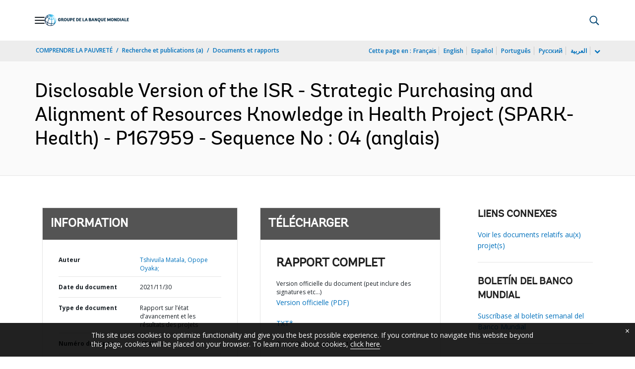

--- FILE ---
content_type: text/html;charset=utf-8
request_url: https://documents.banquemondiale.org/fr/publication/documents-reports/documentdetail/099125011302121345
body_size: 19927
content:

    




<!DOCTYPE html>

<html lang="fr">
    
        <head>
     

<META HTTP-EQUIV="Cache-Control" CONTENT="max-age=43200">
 <meta http-equiv="X-UA-Compatible" content="IE=edge" />
    <script defer="defer" type="text/javascript" src="https://rum.hlx.page/.rum/@adobe/helix-rum-js@%5E2/dist/micro.js" data-routing="env=prod,tier=publish,ams=World Bank"></script>
<link rel="shortcut icon" href="/content/dam/wbr-redesign/logos/wbg-favicon.png" type="image/png"/>
    <meta name="viewport" content="width=device-width"/>
	<meta http-equiv="Content-Type" content="text/html; charset=utf-8">
	<link rel="canonical" href="https://documents.banquemondiale.org/fr/publication/documents-reports/documentdetail/099125011302121345"/>
	<meta name="language" content="fr"/>
	<meta name="description" content=""/> 
	<title>Disclosable Version of the ISR - Strategic Purchasing and Alignment of Resources Knowledge in Health Project (SPARK-Health) - P167959 - Sequence No : 04</title>
    <meta name="author" content="Tshivuila Matala, Opope Oyaka,">
    <meta name="publisher" content="Tshivuila Matala, Opope Oyaka,">
    <meta name="keywords" content=""/>
    <meta property="og:title" content="Disclosable Version of the ISR - Strategic Purchasing and Alignment of Resources Knowledge in Health Project (SPARK-Health) - P167959 - Sequence No : 04"/>
    <meta property="og:site_name" content="World Bank"/>
    <meta property="og:description" content=""/>
    <meta property="og:type" content="website"/>
    <meta property="og:test" content="https://www.worldbank.org/content/dam/wbr/share-logo/social-share.jpg"/>
    <meta property="og:image:type" content="image/jpg" />
    <meta property="og:image:width" content="1200" />
    <meta property="og:image:height" content="630" />
    <meta property="og:image" content="https://www.worldbank.org/content/dam/wbr/share-logo/social-share.jpg"/>
    <meta property="og:url" content="https://documents.banquemondiale.org/fr/publication/documents-reports/documentdetail/099125011302121345"/>
    <meta name="twitter:site" content="World Bank"/>
    <meta name="twitter:title" content="Disclosable Version of the ISR - Strategic Purchasing and Alignment of Resources Knowledge in Health Project (SPARK-Health) - P167959 - Sequence No : 04"/>
    <meta name="twitter:creator" content="@worldbank" />
    <meta name="twitter:description" content=""/>
    <meta name="twitter:url" content="https://documents.banquemondiale.org/fr/publication/documents-reports/documentdetail/099125011302121345" />
    <meta name="twitter:image:src" content="https://www.worldbank.org/content/dam/wbr/share-logo/social-share.jpg"/>
    <meta name="dcterms.title" content="Disclosable Version of the ISR - Strategic Purchasing and Alignment of Resources Knowledge in Health Project (SPARK-Health) - P167959 - Sequence No : 04" />
    <meta name="dcterms.type" content="Text/HTML" />
    <meta name="dcterms.identifier" content="https://documents.banquemondiale.org/fr/publication/documents-reports/documentdetail/099125011302121345"/>
    <meta name="dcterms.language" content="en" />
	  


 


   
 








<script src="//assets.adobedtm.com/223f6e2cf7c9/3eb6c9b72a93/launch-7bc0cdc67098.min.js" async></script>



<link rel="stylesheet" href="/etc.clientlibs/worldbankgroup/clientlibs/clientlib-base.css" type="text/css"><link rel="stylesheet" href="/etc.clientlibs/worldbankgroup/components/content/f03v1_pagetools/clientlibs/site.css" type="text/css"><link rel="stylesheet" href="/etc.clientlibs/worldbankgroup/components/content/dnrdetail/clientlibs/site.css" type="text/css"><link href="//fonts.googleapis.com/css?family=Open+Sans:300,300i,400,400i,600,600i,700,700i,800,800i&subset=cyrillic,cyrillic-ext,greek,greek-ext,latin-ext,vietnamese" rel='stylesheet' type='text/css'/>

    	<script type="text/javascript" src="/etc.clientlibs/worldbankgroup/clientlibs/vendor/jquery.js"></script></head>

          

<body>
    <div id="wbg-aem-target" class="wbg-aem-target"></div>
     







<header>
    <a tabindex="0" id="skip-to-main-content" class="visually-hidden focusable" href="#main">Skip to Main Navigation</a>
    
    <div class="lp__navbar lp__navbar_default ">
        <div class="container">
            <div class="header block" data-block-name="header" data-block-status="loaded">
        <div class="nav-wrapper">
                <nav id="nav" aria-expanded="false">
                        <div class="nav-hamburger" title="Hamburger"><button type="button"
                                aria-controls="nav" aria-label="Open navigation"
                                data-toggle="collapse" data-target="#menuItems"
                                aria-expanded="false" aria-controls="menuItems"><span
                                        class="nav-hamburger-icon collapsed"></span></button>
                                </div>
                        <div class="section nav-brand" data-section-status="loaded" style="">

                                <div class="default-content-wrapper"><a href="https://www.banquemondiale.org/ext/fr/home" title="World Bank Logo">
                                                <picture>
                                                        <source type="image/webp"
                                                                srcset="https://www.banquemondiale.org/ext/fr/media_126535c42baf1011489becd8e4bf2b5a47d638577.svg?width=2000&amp;format=webply&amp;optimize=medium"
                                                                media="(min-width: 600px)">
                                                        <source type="image/webp"
                                                                srcset="https://www.banquemondiale.org/ext/fr/media_126535c42baf1011489becd8e4bf2b5a47d638577.svg?width=750&amp;format=webply&amp;optimize=medium">
                                                        <source type="image/svg+xml"
                                                                srcset="https://www.banquemondiale.org/ext/fr/media_126535c42baf1011489becd8e4bf2b5a47d638577.svg?width=2000&amp;format=svg&amp;optimize=medium"
                                                                media="(min-width: 600px)">
                                                        <img loading="lazy" alt="World Bank Logo" src="https://www.banquemondiale.org/ext/fr/media_126535c42baf1011489becd8e4bf2b5a47d638577.svg?width=750&amp;format=svg&amp;optimize=medium" width="243" height="34">
                                                </picture>
                                        </a></div>
                        </div>
                        <div class="section nav-sections" data-section-status="loaded" style="">


                                <div class="default-content-wrapper">
                                        <p class="auto-image-container">
                                                <picture>
                                                        <source type="image/webp"
                                                                srcset="https://www.banquemondiale.org/ext/fr/media_1309e5a58406d881f447945ab01ce4f6ceea52c3b.svg?width=2000&amp;format=webply&amp;optimize=medium"
                                                                media="(min-width: 600px)">
                                                        <source type="image/webp"
                                                                srcset="https://www.banquemondiale.org/ext/fr/media_1309e5a58406d881f447945ab01ce4f6ceea52c3b.svg?width=750&amp;format=webply&amp;optimize=medium">
                                                        <source type="image/svg+xml"
                                                                srcset="https://www.banquemondiale.org/ext/fr/media_1309e5a58406d881f447945ab01ce4f6ceea52c3b.svg?width=2000&amp;format=svg&amp;optimize=medium"
                                                                media="(min-width: 600px)">
                                                        <img loading="lazy" alt="Trending" src="https://www.banquemondiale.org/ext/fr/media_1309e5a58406d881f447945ab01ce4f6ceea52c3b.svg?width=750&amp;format=svg&amp;optimize=medium" width="15" height="11">
                                                </picture>
                                        </p><a href="https://www.banquemondiale.org/fr/topic/gender/overview?intcid=ecr_hp_trendingdata_fr_ext" target="_blank">
                                                <p><span>Tendances en chiffres&nbsp;</span><span>Le PIB par habitant
                                                                pourrait augmenter de 20 % si on parvenait à combler les
                                                                disparités hommes-femmes dans l'emploi&nbsp;</span></p>
                                        </a>
                                </div>
                                <div class="nav-menu-overlay collapse" id="menuItems">
                                        <div class="nav-menu" aria-hidden="true">
                                            <div class="nav-menu-column left" style="display: flex;">
                                                <ul>
                                                    <li tabindex="0" aria-expanded="true" class="selected"><span textcontent=""></span><a href="https://www.banquemondiale.org/ext/fr/who-we-are">Nous connaître </a></li>
                                                    <li tabindex="0" aria-expanded="false"><span textcontent=""></span><a href="https://www.banquemondiale.org/fr/what-we-do">Nos activités&nbsp;</a></li>
                                                    <li tabindex="0" aria-expanded="false"><span textcontent=""></span><a href="https://www.banquemondiale.org/fr/where-we-work">Notre présence mondiale&nbsp;</a></li>
                                                    <li tabindex="0" aria-expanded="false"><span textcontent=""></span><a href="https://www.banquemondiale.org/fr/understanding-poverty">Nos modes d'action&nbsp;</a></li>
                                                    <li tabindex="0" aria-expanded="false"><span textcontent=""></span><a href="https://www.banquemondiale.org/fr/work-with-us">Nous rejoindre</a></li>
                                                    <li tabindex="0" aria-expanded="false"><span textcontent=""></span><a href="https://www.banquemondiale.org/fr/news">Actualité & événements</a></li>
                                                </ul>
                                            </div>
                                            <div class="nav-menu-column right" style="display: flex;"><button class="nav-menu-overlay-back"
                                                    aria-label="go back" style="display: none;"></button>
                                                <p class="submenu-main-title" style="display: none;"><a></a></p>
                                                <ul id="submenu_0" class="submenu" style="display: flex;">
                                                    <li class="" role="link">À PROPOS DU GROUPE DE LA BANQUE MONDIALE&nbsp;<ul>
                                                            <li class=""><a href="https://www.banquemondiale.org/fr/about/leadership">Organisation<span></span></a>
                                                            </li>
                                                            <li class=""><a href="https://www.banquemondiale.org/fr/archive/history">Notre
                                                                    histoire<span></span></a></li>
                                                            <li class=""><a href="https://www.worldbank.org/en/archive/home">Service des archives
                                                                    (a)<span></span></a></li>
                                                          </ul>
                                                    </li>
                                                    <li class="" role="link">EXPERTS ET DIRIGEANTS<ul>
													        <li class=""><a href="https://www.banquemondiale.org/fr/about/leadership/managers">Équipe de
                                                                    direction<span></span></a></li>
                                                            <li class=""><a href="https://www.banquemondiale.org/fr/about/leadership/governors">Conseil des
                                                                    gouverneurs<span></span></a></li>
                                                            <li class=""><a href="https://www.banquemondiale.org/fr/about/leadership/directors">Conseil des
                                                                    administrateurs&nbsp;<span></span></a></li>
                                                            <li class=""><a href="https://www.banquemondiale.org/fr/about/people/all">Experts&nbsp;<span></span></a>
                                                            </li>
                                                        </ul>
                                                    </li>
                                                    <li class="" role="link">RESPONSABILITÉ INSTITUTIONNELLE&nbsp;<ul>
                                                            <li class=""><a href="https://www.banquemondiale.org/fr/about/annual-report">Rapports
                                                                    annuels&nbsp;<span></span></a></li>
                                                                    <li class=""><a href="https://www.banquemondiale.org/fr/who-we-are/betterbank">Initiative pour une Banque meilleure<span></span></a></li>
															<li class=""><a href="https://scorecard.worldbank.org/en/scorecard/home">Fiche de performance du
                                                                    Groupe de la Banque mondiale (a)</a></li>
															<li class=""><a href="https://financesapp.worldbank.org/summaries/ibrd-ida/#ibrd-net/" target="_blank">Informations
                                                                    financières sur le Groupe de la Banque mondiale (a)&nbsp;<span class="lp lp-external-link"></span></a></li>
                                                            <li class=""><a href="https://www.banquemondiale.org/fr/access-to-information">Accès à
                                                                    l’information&nbsp;<span></span></a></li>
															<li class=""><a href="https://policies.worldbank.org/en/policies?k=General%20Conditions%20for%20IBRD&amp;type=published">Politiques
                                                                    et procédures (a)&nbsp;<span></span></a></li>
															<li class=""><a href="https://projects.banquemondiale.org/fr/projects-operations/products-and-services/grievance-redress-service">Service
                                                                    de règlement des plaintes&nbsp;<span></span></a></li>
															<li class=""><a href="https://www.worldbank.org/en/about/unit/integrity-vice-presidency">Vice-présidence
                                                                    Intégrité (a)&nbsp;<span></span></a></li>
                                                            <li class=""><a href="https://accountability.worldbank.org/en/home" target="_blank">Mécanisme de redevabilité
                                                                    (a)&nbsp;<span class="lp lp-external-link"></span></a></li>
                                                            
                                                            <li class=""><a href="https://www.worldbank.org/en/programs/accountability/data-privacy" target="_blank">Confidentialité
                                                                    des données (a)&nbsp;<span class="lp lp-external-link"></span></a></li>
                                                            
                                                            
                                                            <li class=""><a href="https://www.inspectionpanel.org/francais" target="_blank">Panel
                                                                    d’inspection&nbsp;<span class="lp lp-external-link"></span></a></li>
                                                            
                                                            <li class=""><a href="https://ieg.worldbankgroup.org/" target="_blank">Groupe indépendant d’évaluation
                                                                    (a)&nbsp;<span class="lp lp-external-link"></span></a></li>
                                                            <li class=""><a href="https://www.cao-ombudsman.org/" target="_blank">Médiation, conformité et conseil
                                                                    (a)&nbsp;<span class="lp lp-external-link"></span></a></li>
                                                            
                                                        </ul>
                                                    </li>
                                                    <li class="footer" role="link">INSTITUTIONS<ul>
                                                            <li class=""><a href="https://www.banquemondiale.org/fr/who-we-are/ibrd">BIRD<span></span></a>
                                                            </li>
                                                            <li class=""><a href="https://ida.banquemondiale.org/fr/ida">IDA<span></span></a></li>
                                                            <li class=""><a href="https://www.ifc.org/fr/about">IFC<span></span></a></li>
                                                            <li class=""><a href="https://www.miga.org/">MIGA (a)<span></span></a></li>
                                                            <li class=""><a href="https://icsid.worldbank.org/">CIRDI (a)<span></span></a></li>
                                                        </ul>
                                                    </li>
                                                </ul>
                                                <ul id="submenu_1" class="submenu" style="display: none;">
                                                    <li class="" role="link">PROJETS DE DÉVELOPPEMENT&nbsp;<ul>
                                                            <li class=""><a href="https://projects.banquemondiale.org/fr/projects-operations/projects-home">Projets&nbsp;<span></span></a>
                                                                <ul>
                                                                    <li class=""><a href="https://projects.banquemondiale.org/fr/projects-operations/project-country?lang=fr&amp;page=">Par
                                                                            pays<span></span></a></li>
                                                                    <li class=""><a href="https://projects.banquemondiale.org/fr/projects-operations/project-sector?lang=fr&amp;page=">Par
                                                                            secteur<span></span></a></li>
                                                                    <li class=""><a href="https://projects.banquemondiale.org/fr/projects-operations/project-theme?lang=fr&amp;page=">Par
                                                                            thème<span></span></a></li>
                                                                </ul>
                                                            </li>
                                                            <li class=""><a href="https://www.worldbank.org/en/projects-operations/country-strategies">Collaboration
                                                                    avec les pays (a)&nbsp;<span></span></a>
                                                                <ul>
                                                                    <li class=""><a href="https://projects.banquemondiale.org/fr/projects-operations/environmental-and-social-policies">Politiques
                                                                            environnementales et sociales&nbsp;<span></span></a></li>
                                                                    
                                                                </ul>
															</li>
															<li class=""><a href=" https://www.worldbank.org/en/programs/project-procurement">Passation
                                                                            de marchés (a)<span></span></a></li>
                                                            <li class=""><a href="https://www.banquemondiale.org/fr/results">Résultats&nbsp;<span></span></a></li>
                                                        </ul>
                                                    </li>
                                                    <li class="" role="link">PRODUITS ET SERVICES&nbsp;<ul>
                                                            <li class=""><a href="https://www.worldbank.org/en/what-we-do/products-and-services">Produits
                                                                    financiers et services-conseil (a)<span></span></a></li>
                                                            <li class=""><a href="https://treasury.worldbank.org/en/about/unit/treasury">Trésorerie
                                                                    (a)&nbsp;<span></span></a></li>
                                                            <li class=""><a href="https://treasury.worldbank.org/en/about/unit/treasury/asset-management">Gestion
                                                                    d’actifs (a)&nbsp;<span></span></a></li>
															<li class=""><a href="https://www.worldbank.org/en/programs/trust-funds-and-programs">Fonds
                                                                    fiduciaires (a)&nbsp;<span></span></a></li>
                                                        </ul>
                                                    </li>
                                                    <li class="" role="link">PARTAGE DE CONNAISSANCES<ul>
                                                            <li class=""><a href="https://academy.worldbank.org/en/home">Académie du Groupe de la Banque
                                                                    mondiale (a)&nbsp;<span></span></a></li>
                                                            <li class=""><a href="https://www.worldbank.org/en/research">Recherche et publications
                                                                    (a)&nbsp;<span></span></a></li>
                                                            <li class=""><a href="https://donnees.banquemondiale.org/">Données ouvertes<span></span></a>
															      <ul>
																		<li
																				class="">
																				<a href="https://donnees.banquemondiale.org/pays">Par pays<span></span></a>
																		</li>
																		<li
																				class="">
																				<a href="https://donnees.banquemondiale.org/indicateur">Par indicateur<span></span></a>
																		</li>
                                                                 </ul>
															</li>
															
                                                            <li class=""><a href="https://wbg.edcast.com/">Apprentissage (a)&nbsp;<span></span></a></li>
                                                            <li class=""><a href="https://openknowledge.worldbank.org/home">Bibliothèque
                                                                    numérique&nbsp;<span></span></a></li>
                                                            
                                                        </ul>
                                                    </li>
                                                </ul>
                                                <ul id="submenu_2" class="submenu" style="display: none;">
                                                    <li class="" role="link">RÉGIONS<ul>
                                                            <li class=""><a href="https://www.banquemondiale.org/fr/region/afr">Afrique<span></span></a>
                                                            </li>
                                                            <li class=""><a href="https://www.banquemondiale.org/fr/region/eap/overview">Asie de l’Est et
                                                                    Pacifique<span></span></a></li>
                                                            <li class=""><a href="https://www.banquemondiale.org/fr/region/eca/overview">Europe et Asie
                                                                    centrale<span></span></a></li>
                                                            <li class=""><a href="https://www.banquemondiale.org/fr/region/lac/overview">Amérique latine et
                                                                    Caraïbes<span></span></a></li>
                                                            <li class=""><a href="https://www.banquemondiale.org/fr/region/mena">Moyen-Orient, Afrique du Nord, Afghanistan et Pakistan <span></span></a></li>
                                                            <li class=""><a href="https://www.banquemondiale.org/fr/region/sar/overview">Asie du Sud
                                                                <span></span></a></li>
                                                        </ul>
                                                    </li>
                                                    <li class="" role="link">GROUPES DE PAYS<ul>
                                                            <li class=""><a href="https://www.worldbank.org/en/country/eu">Union européenne
                                                                    (a)<span></span></a></li>
                                                            <li class=""><a href="https://www.worldbank.org/en/country/mic">Pays à revenu intermédiaire
                                                                    (a)<span></span></a></li>
                                                            <li class=""><a href="https://www.worldbank.org/en/country/caribbean">Organisation des États des
                                                                    Caraïbes orientales (a)<span></span></a></li>
                                                            <li class=""><a href="https://www.worldbank.org/en/country/pacificislands">Îles du Pacifique
                                                                    (a)<span></span></a></li>
                                                            <li class=""><a href="https://www.worldbank.org/en/country/smallstates">Petits États
                                                                    (a)<span></span></a></li>
                                                            <li class=""><a href="https://www.worldbank.org/en/country/gcc">Conseil de coopération du Golfe
                                                                    (a)&nbsp;<span></span></a></li>
                                                            <li class=""><a href="https://www.worldbank.org/en/country/westerneurope">Europe de l’Ouest
                                                                    (a)<span></span></a></li>
                                                        </ul>
                                                    </li>
                                                    <li>
                                                        <ul class="browse-country">NAVIGATION PAR PAYS 
                                                                <div><input type="text" placeholder="Rechercher par le nom du pays " id="search-country" data-toggle="dropdown" aria-label="country dropdown" aria-expanded="false">
                                                                        <p type="button" class="lp__dropdown-toggle" data-toggle="dropdown" aria-label="country dropdown" aria-expanded="false"><span class="sr-only" aria-hidden="true">country dropdown</span></p>
                                                                <ul class="country-list dropdown-menu">
                                                                    
  <li><a class="dropdown-item" href="https://www.worldbank.org/en/country/afghanistan/en">Afghanistan</a>
  </li>
  <li><a class="dropdown-item" href="https://www.worldbank.org/en/country/albania">Albanie</a><ul><li lang="sq"><a class="dropdown-item" href="https://www.worldbank.org/sq/country/albania">shqipe</a></li></ul>
  </li>
  <li><a class="dropdown-item" href="https://www.banquemondiale.org/fr/country/algeria">Algérie</a><ul><li lang="en"><a class="dropdown-item" href="https://www.worldbank.org/en/country/algeria">English</a></li><li lang="ar"><a class="dropdown-item" href="https://www.albankaldawli.org/ar/country/algeria">عربي</a></li></ul>
  </li>
  <li><a class="dropdown-item" href="https://www.worldbank.org/en/country/germany">Allemagne</a>
  </li>
  <li><a class="dropdown-item" href="https://www.worldbank.org/en/country/angola">Angola</a><ul><li lang="pt"><a class="dropdown-item" href="https://www.worldbank.org/pt/country/angola">Portuguese</a></li></ul>
  </li>
  <li><a class="dropdown-item" href="https://www.worldbank.org/en/country/caribbean">Antigua-et-Barbuda</a>
  </li>
  <li><a class="dropdown-item" href="https://www.worldbank.org/en/country/argentina">Argentine</a><ul><li lang="es"><a class="dropdown-item" href="https://www.bancomundial.org/es/country/argentina">Español</a></li></ul>
  </li>
  <li><a class="dropdown-item" href="https://www.worldbank.org/en/country/armenia">Arménie</a>
  </li>
  <li><a class="dropdown-item" href="https://www.worldbank.org/en/country/austria">Autriche</a>
  </li>
  <li><a class="dropdown-item" href="https://www.worldbank.org/en/country/azerbaijan">Azerbaïdjan</a>
  </li>
  <li><a class="dropdown-item" href="https://www.worldbank.org/en/country/gcc">Bahreïn</a>
  </li>
  <li><a class="dropdown-item" href="https://www.worldbank.org/en/country/bangladesh">Bangladesh</a>
  </li>
  <li><a class="dropdown-item" href="https://www.worldbank.org/en/country/belarus">Bélarus</a><ul><li lang="ru"><a class="dropdown-item" href="https://www.vsemirnyjbank.org/ru/country/belarus">Русский</a></li></ul>
  </li>
  <li><a class="dropdown-item" href="https://www.banquemondiale.org/fr/country/belgium">Belgique</a><ul><li lang="en"><a class="dropdown-item" href="https://www.worldbank.org/en/country/belgium">English</a></li></ul>
  </li>
  <li><a class="dropdown-item" href="https://www.worldbank.org/en/country/caribbean">Belize</a>
  </li>
  <li><a class="dropdown-item" href="https://www.banquemondiale.org/fr/country/benin">Bénin</a><ul><li lang="en"><a class="dropdown-item" href="https://www.worldbank.org/en/country/benin">English</a></li></ul>
  </li>
  <li><a class="dropdown-item" href="https://www.worldbank.org/en/country/bhutan">Bhoutan</a>
  </li>
  <li><a class="dropdown-item" href="https://www.worldbank.org/en/country/bolivia">Bolivie</a><ul><li lang="es"><a class="dropdown-item" href="https://www.bancomundial.org/es/country/bolivia">Español</a></li></ul>
  </li>
  <li><a class="dropdown-item" href="https://www.worldbank.org/en/country/bosniaandherzegovina">Bosnie-Herzégovine</a>
  </li>
  <li><a class="dropdown-item" href="https://www.worldbank.org/en/country/botswana">Botswana</a>
  </li>
  <li><a class="dropdown-item" href="https://www.worldbank.org/en/country/brazil">Brésil</a><ul><li lang="pt"><a class="dropdown-item" href="https://www.worldbank.org/pt/country/brazil">Português</a></li></ul>
  </li>
  <li><a class="dropdown-item" href="https://www.worldbank.org/en/country/bulgaria">Bulgarie</a><ul><li lang="bg"><a class="dropdown-item" href="https://www.worldbank.org/bg/country/bulgaria">Bulgarian</a></li></ul>
  </li>
  <li><a class="dropdown-item" href="https://www.banquemondiale.org/fr/country/burkinafaso">Burkina Faso</a><ul><li lang="en"><a class="dropdown-item" href="https://www.worldbank.org/en/country/burkinafaso">English</a></li></ul>
  </li>
  <li><a class="dropdown-item" href="https://www.banquemondiale.org/fr/country/burundi">Burundi</a><ul><li lang="en"><a class="dropdown-item" href="https://www.worldbank.org/en/country/burundi">English</a></li></ul>
  </li>
  <li><a class="dropdown-item" href="https://www.worldbank.org/en/country/cambodia">Cambodge</a><ul><li lang="km"><a class="dropdown-item" href="https://www.worldbank.org/km/country/cambodia">Khmer</a></li></ul>
  </li>
  <li><a class="dropdown-item" href="https://www.banquemondiale.org/fr/country/cameroon">Cameroun</a><ul><li lang="en"><a class="dropdown-item" href="https://www.worldbank.org/en/country/cameroon">English</a></li></ul>
  </li>
  <li><a class="dropdown-item" href="https://www.banquemondiale.org/fr/country/canada">Canada</a><ul><li lang="en"><a class="dropdown-item" href="https://www.worldbank.org/en/country/canada">English</a></li></ul>
  </li>
  <li><a class="dropdown-item" href="https://www.worldbank.org/en/country/capeverde">Cabo Verde</a><ul><li lang="pt"><a class="dropdown-item" href="https://www.worldbank.org/pt/country/capeverde">Português</a></li></ul>
  </li>
  <li><a class="dropdown-item" href="https://www.banquemondiale.org/fr/country/centralafricanrepublic">Centrafricaine, Rép.</a><ul><li lang="en"><a class="dropdown-item" href="https://www.worldbank.org/en/country/centralafricanrepublic">English</a></li></ul>
  </li>
  <li><a class="dropdown-item" href="https://www.worldbank.org/en/country/chile">Chili</a><ul><li lang="es"><a class="dropdown-item" href="https://www.bancomundial.org/es/country/chile">Español</a></li></ul>
  </li>
  <li><a class="dropdown-item" href="https://www.worldbank.org/en/country/china">Chine</a><ul><li lang="zh"><a class="dropdown-item" href="https://www.shihang.org/zh/country/china">中文</a></li></ul>
  </li>
  <li><a class="dropdown-item" href="https://www.worldbank.org/en/country/colombia">Colombie</a><ul><li lang="es"><a class="dropdown-item" href="https://www.bancomundial.org/es/country/colombia">Español</a></li></ul>
  </li>
  <li><a class="dropdown-item" href="https://www.banquemondiale.org/fr/country/comoros">Comores</a><ul><li lang="en"><a class="dropdown-item" href="https://www.worldbank.org/en/country/comoros">English</a></li></ul>
  </li>
  <li><a class="dropdown-item" href="https://www.banquemondiale.org/fr/country/drc">Congo, R.D.</a><ul><li lang="en"><a class="dropdown-item" href="https://www.worldbank.org/en/country/drc">English</a></li></ul>
  </li>
  <li><a class="dropdown-item" href="https://www.banquemondiale.org/fr/country/congo">Congo, Rép.</a><ul><li lang="en"><a class="dropdown-item" href="https://www.worldbank.org/en/country/congo">English</a></li></ul>
  </li>
  <li><a class="dropdown-item" href="https://www.worldbank.org/en/country/korea">Corée</a>
  </li>
  <li><a class="dropdown-item" href="https://www.worldbank.org/en/country/costarica">Costa Rica</a><ul><li lang="es"><a class="dropdown-item" href="https://www.bancomundial.org/es/country/costarica">Español</a></li></ul>
  </li>
  <li><a class="dropdown-item" href="https://www.banquemondiale.org/fr/country/cotedivoire">Côte d'Ivoire</a><ul><li lang="en"><a class="dropdown-item" href="https://www.worldbank.org/en/country/cotedivoire">English</a></li></ul>
  </li>
  <li><a class="dropdown-item" href="https://www.worldbank.org/en/country/croatia">Croatie</a>
  </li>
  <li><a class="dropdown-item" href="https://www.worldbank.org/en/country/denmark">Danemark</a><ul><li lang="en"><a class="dropdown-item" href="https://www.worldbank.org/en/country/denmark">English</a></li></ul>
  </li>
  <li><a class="dropdown-item" href="https://www.worldbank.org/en/country/djibouti">Djibouti</a>
  </li>
  <li><a class="dropdown-item" href="https://www.worldbank.org/en/country/caribbean">Dominique</a>
  </li>
  <li><a class="dropdown-item" href="https://www.worldbank.org/en/country/dominicanrepublic">Dominicaine, Rép.</a><ul><li lang="es"><a class="dropdown-item" href="https://www.bancomundial.org/es/country/dominicanrepublic">Español</a></li></ul>
  </li>
  <li><a class="dropdown-item" href="https://www.worldbank.org/en/country/ecuador">Équateur</a>
         <ul><li lang="es"> <a class="dropdown-item" href="https://www.bancomundial.org/es/country/ecuador">Español</a></li></ul>
  </li>
  <li><a class="dropdown-item" href="https://www.worldbank.org/en/country/egypt">Égypte (Rép. arabe d’)</a><ul><li lang="ar"><a class="dropdown-item" href="https://www.albankaldawli.org/ar/country/egypt">عربي</a></li></ul>
  </li>
  <li><a class="dropdown-item" href="https://www.worldbank.org/en/country/gcc">Émirats arabes unis</a>
  </li>
  <li><a class="dropdown-item" href="https://www.worldbank.org/en/country/unitedstates">États-Unis d'Amérique</a>
  </li>
  <li><a class="dropdown-item" href="https://www.worldbank.org/en/country/eritrea">Érythrée</a>
  </li>
  <li><a class="dropdown-item" href="https://www.worldbank.org/en/country/spain">Espagne</a><ul><li lang="es"><a class="dropdown-item" href="https://www.bancomundial.org/es/country/spain">Español</a></li></ul>
  </li>
  <li><a class="dropdown-item" href="https://www.worldbank.org/en/country/eumemberstates">Estonie</a>
  </li>
  <li><a class="dropdown-item" href="https://www.worldbank.org/en/country/ethiopia">Éthiopie</a>
  </li>
  <li><a class="dropdown-item" href="https://www.worldbank.org/en/country/pacificislands">Fidji, Îles</a>
  </li>
  <li><a class="dropdown-item" href="https://www.worldbank.org/en/country/finland">Finlande</a>
  </li>
  <li><a class="dropdown-item" href="https://www.banquemondiale.org/fr/country/france">France</a><ul><li lang="en"><a class="dropdown-item" href="https://www.worldbank.org/en/country/france">English</a></li></ul>
  </li>
  <li><a class="dropdown-item" href="https://www.banquemondiale.org/fr/country/gabon">Gabon</a><ul><li lang="en"><a class="dropdown-item" href="https://www.worldbank.org/en/country/gabon">English</a></li></ul>
  </li>
  <li><a class="dropdown-item" href="https://www.worldbank.org/en/country/gambia">Gambie</a>
  </li>
  <li><a class="dropdown-item" href="https://www.worldbank.org/en/country/georgia">Géorgie</a>
  </li>
  <li><a class="dropdown-item" href="https://www.worldbank.org/en/country/ghana">Ghana</a>
  </li>
  <li><a class="dropdown-item" href="https://www.worldbank.org/en/country/greece">Grèce</a>
  </li>
  <li><a class="dropdown-item" href="https://www.worldbank.org/en/country/caribbean">Grenade</a>
  </li>
  <li><a class="dropdown-item" href="https://www.worldbank.org/en/country/guatemala">Guatemala</a><ul><li lang="es"><a class="dropdown-item" href="https://www.bancomundial.org/es/country/guatemala">Español</a></li></ul>
  </li>
  <li><a class="dropdown-item" href="https://www.banquemondiale.org/fr/country/guinea">Guinée</a><ul><li lang="en"><a class="dropdown-item" href="https://www.worldbank.org/en/country/guinea">English</a></li></ul>
  </li>
  <li><a class="dropdown-item" href="https://www.worldbank.org/en/country/guineabissau">Guinée-Bissau</a><ul><li lang="pt"><a class="dropdown-item" href="https://www.worldbank.org/pt/country/guineabissau">Português</a></li></ul>
  </li>
  <li><a class="dropdown-item" href="https://www.worldbank.org/en/country/equatorialguinea">Guinée équatoriale</a>
  </li>
  <li><a class="dropdown-item" href="https://www.worldbank.org/en/country/caribbean">Guyana</a>
  </li>
  <li><a class="dropdown-item" href="https://www.banquemondiale.org/fr/country/haiti">Haïti</a><ul><li lang="en"><a class="dropdown-item" href="https://www.worldbank.org/en/country/haiti">English</a></li></ul>
  </li>
  <li><a class="dropdown-item" href="https://www.worldbank.org/en/country/honduras">Honduras</a><ul><li lang="es"><a class="dropdown-item" href="https://www.bancomundial.org/es/country/honduras">Español</a></li></ul>
  </li>
  <li><a class="dropdown-item" href="https://www.worldbank.org/en/country/eumemberstates">Hongrie</a>
  </li>
  <li><a class="dropdown-item" href="https://www.worldbank.org/en/country/india">Inde</a><ul><li lang="hi"><a class="dropdown-item" href="https://www.worldbank.org/hi/country/india">Hindi</a></li></ul>
  </li>
  <li><a class="dropdown-item" href="https://www.worldbank.org/en/country/indonesia">Indonésie</a><ul><li lang="in"><a class="dropdown-item" href="https://www.worldbank.org/in/country/indonesia">Bahasa</a></li></ul>
  </li>
  <li><a class="dropdown-item" href="https://www.worldbank.org/en/country/iran">Iran, Rép. islamique</a>
  </li>
  <li><a class="dropdown-item" href="https://www.worldbank.org/en/country/iraq">Irak</a><ul><li lang="ar"><a class="dropdown-item" href="https://www.albankaldawli.org/ar/country/iraq">عربي</a></li></ul>
  </li>
  <li><a class="dropdown-item" href="https://www.worldbank.org/en/country/iceland">Islande</a>
  </li>
  <li><a class="dropdown-item" href="https://www.worldbank.org/il">Israël</a>
  </li>
  <li><a class="dropdown-item" href="https://www.worldbank.org/en/country/italy">Italie</a>
  </li>
  <li><a class="dropdown-item" href="https://www.worldbank.org/en/country/jamaica">Jamaïque</a>
  </li>
  <li><a class="dropdown-item" href="https://www.worldbank.org/en/country/japan">Japon</a><ul><li lang="ja"><a class="dropdown-item" href="https://www.worldbank.org/ja/country/japanl">日本語</a></li></ul>
  </li>
  <li><a class="dropdown-item" href="https://www.worldbank.org/en/country/jordan">Jordanie</a><ul><li lang="ar"><a class="dropdown-item" href="https://www.albankaldawli.org/ar/country/jordan/ar">عربي</a></li></ul>
  </li>
  <li><a class="dropdown-item" href="https://www.worldbank.org/en/country/kazakhstan">Kazakhstan</a><ul><li lang="ru"><a class="dropdown-item" href="https://www.vsemirnyjbank.org/ru/country/kazakhstan">Русский</a></li></ul>
  </li>
  <li><a class="dropdown-item" href="https://www.worldbank.org/en/country/kenya">Kenya</a>
  </li>
  <li><a class="dropdown-item" href="https://www.worldbank.org/en/country/kyrgyzrepublic">Kirghize, République</a><ul><li lang="ru"><a class="dropdown-item" href="https://www.vsemirnyjbank.org/ru/country/kyrgyzrepublic">Русский</a></li></ul>
  </li>
  <li><a class="dropdown-item" href="https://www.worldbank.org/en/country/pacificislands">Kiribati</a>
  </li>
  <li><a class="dropdown-item" href="https://www.worldbank.org/en/country/kosovo">Kosovo</a>
  </li>
  <li><a class="dropdown-item" href="https://www.worldbank.org/en/country/gcc">Koweït</a>
  </li>
  <li><a class="dropdown-item" href="https://www.worldbank.org/en/country/lao">Lao, RDP</a>
  </li>
  <li><a class="dropdown-item" href="https://www.worldbank.org/en/country/lebanon">Liban</a><ul><li lang="ar"><a class="dropdown-item" href="https://www.albankaldawli.org/ar/country/lebanon">عربي</a></li></ul>
  </li>
  <li><a class="dropdown-item" href="https://www.worldbank.org/en/country/lesotho">Lesotho</a>
  </li>
  <li><a class="dropdown-item" href="https://www.worldbank.org/en/country/liberia">Libéria</a>
  </li>
  <li><a class="dropdown-item" href="https://www.worldbank.org/en/country/libya">Libye</a><ul><li lang="ar"><a class="dropdown-item" href="https://www.albankaldawli.org/ar/country/libya">عربي</a></li></ul>
  </li>
  <li><a class="dropdown-item" href="https://www.worldbank.org/en/country/eumemberstates">Lituanie</a>
  </li>
  <li><a class="dropdown-item" href="https://www.banquemondiale.org/fr/country/luxembourg">Luxembourg</a><ul><li lang="en"><a class="dropdown-item" href="https://www.worldbank.org/en/country/luxembourg">English</a></li></ul>
  </li>
  <li><a class="dropdown-item" href="https://www.worldbank.org/en/country/northmacedonia">Macédoine</a><ul><li lang="mk"><a class="dropdown-item" href="https://www.worldbank.org/mk/country/macedonia">македонски</a></li></ul>
  </li>
  <li><a class="dropdown-item" href="https://www.banquemondiale.org/fr/country/madagascar">Madagascar</a><ul><li lang="en"><a class="dropdown-item" href="https://www.worldbank.org/en/country/madagascar">English</a></li></ul>
  </li>
  <li><a class="dropdown-item" href="https://www.worldbank.org/en/country/malawi">Malawi</a>
  </li>
  <li><a class="dropdown-item" href="https://www.worldbank.org/en/country/malaysia">Malaisie</a>
  </li>
  <li><a class="dropdown-item" href="https://www.worldbank.org/en/country/maldives">Maldives</a>
  </li>
  <li><a class="dropdown-item" href="https://www.banquemondiale.org/fr/country/mali">Mali</a><ul><li lang="en"><a class="dropdown-item" href="https://www.worldbank.org/en/country/mali">English</a></li></ul>
  </li>
  <li><a class="dropdown-item" href="https://www.banquemondiale.org/fr/country/morocco">Maroc</a><ul><li lang="en"><a class="dropdown-item" href="https://www.worldbank.org/en/country/morocco">English</a></li><li lang="ar"><a class="dropdown-item" href="https://www.albankaldawli.org/ar/country/morocco">عربي</a></li></ul>
  </li>
  <li><a class="dropdown-item" href="https://www.worldbank.org/en/country/pacificislands">Marshall, Îles</a>
  </li>
  <li><a class="dropdown-item" href="https://www.banquemondiale.org/fr/country/mauritania">Mauritanie</a><ul><li lang="en"><a class="dropdown-item" href="https://www.worldbank.org/en/country/mauritania">English</a></li></ul>
  </li>
  <li><a class="dropdown-item" href="https://www.banquemondiale.org/fr/country/mauritius">Maurice, Île</a><ul><li lang="en"><a class="dropdown-item" href="https://www.worldbank.org/en/country/mauritius">English</a></li></ul>
  </li>
  <li><a class="dropdown-item" href="https://www.worldbank.org/en/country/mexico">Mexique</a><ul><li lang="es"><a class="dropdown-item" href="https://www.bancomundial.org/es/country/mexico">Español</a></li></ul>
  </li>
  <li><a class="dropdown-item" href="https://www.worldbank.org/en/country/pacificislands">Micronésie, États fédérés</a>
  </li>
  <li><a class="dropdown-item" href="https://www.worldbank.org/en/country/moldova">Moldova</a><ul><li lang="ro"><a class="dropdown-item" href="https://www.worldbank.org/ro/country/moldova">română</a></li></ul>
  </li>
  <li><a class="dropdown-item" href="https://www.worldbank.org/en/country/mongolia">Mongolie</a><ul><li lang="mn"><a class="dropdown-item" href="https://www.worldbank.org/mn/country/mongolia">Монгол</a></li></ul>
  </li>
  <li><a class="dropdown-item" href="https://www.worldbank.org/en/country/montenegro">Monténégro</a>
  </li>
  <li><a class="dropdown-item" href="https://www.worldbank.org/en/country/mozambique">Mozambique</a><ul><li lang="pt"><a class="dropdown-item" href="https://www.worldbank.org/pt/country/mozambique">Português</a></li></ul>
  </li>
  <li><a class="dropdown-item" href="https://www.worldbank.org/en/country/myanmar">Myanmar</a>
  </li>
  <li><a class="dropdown-item" href="https://www.worldbank.org/en/country/namibia">Namibie</a>
  </li>
  <li><a class="dropdown-item" href="https://www.worldbank.org/en/country/nepal">Népal</a>
  </li>
  <li><a class="dropdown-item" href="https://www.worldbank.org/en/country/nicaragua">Nicaragua</a><ul><li lang="es"><a class="dropdown-item" href="https://www.bancomundial.org/es/country/nicaragua">Español</a></li></ul>
  </li>
  <li><a class="dropdown-item" href="https://www.banquemondiale.org/fr/country/niger">Niger</a><ul><li lang="en"><a class="dropdown-item" href="https://www.worldbank.org/en/country/niger">English</a></li></ul>
  </li>
  <li><a class="dropdown-item" href="https://www.worldbank.org/en/country/nigeria">Nigéria</a>
  </li>
  <li><a class="dropdown-item" href="https://www.worldbank.org/en/country/norway">Norvège</a>
  </li>
  <li><a class="dropdown-item" href="https://www.worldbank.org/en/country/gcc">Oman</a>
  </li>
  <li><a class="dropdown-item" href="https://www.worldbank.org/en/country/uganda">Ouganda</a>
  </li>
  <li><a class="dropdown-item" href="https://www.worldbank.org/en/country/uzbekistan">Ouzbékistan</a><ul><li lang="ru"><a class="dropdown-item" href="https://www.vsemirnyjbank.org/ru/country/uzbekistan">Русский</a></li></ul>
  </li>
  <li><a class="dropdown-item" href="https://www.worldbank.org/en/country/pakistan">Pakistan</a>
  </li>
  <li><a class="dropdown-item" href="https://www.worldbank.org/en/country/pacificislands">Palaos</a>
  </li>
  <li><a class="dropdown-item" href="https://www.worldbank.org/en/country/panama">Panama</a><ul><li lang="es"><a class="dropdown-item" href="https://www.bancomundial.org/es/country/panama">Español</a></li></ul>
  </li>
  <li><a class="dropdown-item" href="https://www.worldbank.org/en/country/png">Papouasie-Nouvelle-Guinée</a>
  </li>
  <li><a class="dropdown-item" href="https://www.worldbank.org/en/country/paraguay">Paraguay</a><ul><li lang="es"><a class="dropdown-item" href="https://www.bancomundial.org/es/country/paraguay">Español</a></li></ul>
  </li>
  <li><a class="dropdown-item" href="https://www.worldbank.org/en/country/netherlands">Pays-Bas</a>
  </li>
  <li><a class="dropdown-item" href="https://www.worldbank.org/en/country/peru">Pérou</a><ul><li lang="es"><a class="dropdown-item" href="https://www.bancomundial.org/es/country/peru">Español</a></li></ul>
  </li>
  <li><a class="dropdown-item" href="https://www.worldbank.org/en/country/philippines">Philippines</a>
  </li>
  <li><a class="dropdown-item" href="https://www.worldbank.org/en/country/poland">Pologne</a><ul><li lang="pl"><a class="dropdown-item" href="https://www.worldbank.org/pl/country/poland">Polski</a></li></ul>
  </li>
  <li><a class="dropdown-item" href="https://www.worldbank.org/en/country/portugal">Portugal</a>
  </li>
  <li><a class="dropdown-item" href="https://www.worldbank.org/en/country/gcc">Qatar</a>
  </li>
  <li><a class="dropdown-item" href="https://www.worldbank.org/en/country/romania">Roumanie</a><ul><li lang="ro"><a class="dropdown-item" href="https://www.worldbank.org/ro/country/romania">Română</a></li></ul>
  </li>
  <li><a class="dropdown-item" href="https://www.worldbank.org/en/country/unitedkingdom">Royaume-Uni</a>
  </li>
  <li><a class="dropdown-item" href="https://www.worldbank.org/en/country/russia">Russie</a><ul><li lang="ru"><a class="dropdown-item" href="https://www.vsemirnyjbank.org/ru/country/russia">Русский</a></li></ul>
  </li>
  <li><a class="dropdown-item" href="https://www.banquemondiale.org/fr/country/rwanda">Rwanda</a><ul><li lang="en"><a class="dropdown-item" href="https://www.worldbank.org/en/country/rwanda">English</a></li></ul>
  </li>
  <li><a class="dropdown-item" href="https://www.worldbank.org/en/country/pacificislands">Samoa</a>
  </li>
  <li><a class="dropdown-item" href="https://www.worldbank.org/en/country/saotome">Sao Tomé-et-Principe</a><ul><li lang="pt"><a class="dropdown-item" href="https://www.worldbank.org/pt/country/saotome">Português</a></li></ul>
  </li>
  <li><a class="dropdown-item" href="https://www.worldbank.org/en/country/elsalvador">El Salvador</a><ul><li lang="es"><a class="dropdown-item" href="https://www.bancomundial.org/es/country/elsalvador">Español</a></li></ul>
  </li>
  <li><a class="dropdown-item" href="https://www.banquemondiale.org/fr/country/senegal">Sénégal</a><ul><li lang="en"><a class="dropdown-item" href="https://www.worldbank.org/en/country/senegal">English</a></li></ul>
  </li>
  <li><a class="dropdown-item" href="https://www.worldbank.org/en/country/serbia">Serbie</a>
  </li>
  <li><a class="dropdown-item" href="https://www.banquemondiale.org/fr/country/seychelles">Seychelles</a><ul><li lang="en"><a class="dropdown-item" href="https://www.worldbank.org/en/country/seychelles">English</a></li></ul>
  </li>
  <li><a class="dropdown-item" href="https://www.worldbank.org/en/country/sierraleone">Sierra Leone</a>
  </li>
  <li><a class="dropdown-item" href="https://www.worldbank.org/en/country/singapore">Singapour</a>
  </li>
  <li><a class="dropdown-item" href="https://www.worldbank.org/en/country/eumemberstates">Slovaquie</a>
  </li>
  <li><a class="dropdown-item" href="https://www.worldbank.org/en/country/eumemberstates">Slovénie</a>
  </li>
  <li><a class="dropdown-item" href="https://www.worldbank.org/en/country/pacificislands">Salomon, Îles</a>
  </li>
  <li><a class="dropdown-item" href="https://www.worldbank.org/en/country/somalia">Somalie, République fédérale de,</a>
  </li>
  <li><a class="dropdown-item" href="https://www.worldbank.org/en/country/srilanka">Sri Lanka</a>
  </li>
  <li><a class="dropdown-item" href="https://www.worldbank.org/en/country/caribbean">St. Kitts et Nevis</a>
  </li>
  <li><a class="dropdown-item" href="https://www.worldbank.org/en/country/caribbean">Ste-Lucie</a>
  </li>
  <li><a class="dropdown-item" href="https://www.worldbank.org/en/country/caribbean">St-Vincent-et-les Grenadines</a>
  </li>
  <li><a class="dropdown-item" href="https://www.worldbank.org/en/country/sudan">Soudan</a>
  </li>
  <li><a class="dropdown-item" href="https://www.worldbank.org/en/country/southsudan">Soudan du Sud</a>
  </li>
  <li><a class="dropdown-item" href="https://www.worldbank.org/en/country/caribbean">Suriname</a>
  </li>
  <li><a class="dropdown-item" href="https://www.worldbank.org/en/country/sweden">Suède</a>
  </li>
  <li><a class="dropdown-item" href="https://www.worldbank.org/en/country/switzerland">Suisse</a>
  </li>
  <li><a class="dropdown-item" href="https://www.worldbank.org/en/country/eswatini">Swaziland</a>
  </li>
  <li><a class="dropdown-item" href="https://www.worldbank.org/en/country/syria">Syrie</a><ul><li lang="ar"><a class="dropdown-item" href="https://www.albankaldawli.org/ar/country/syria">عربي</a></li></ul>
  </li>
  <li><a class="dropdown-item" href="https://www.worldbank.org/en/country/tajikistan">Tadjikistan</a><ul><li lang="ru"><a class="dropdown-item" href="https://www.vsemirnyjbank.org/ru/country/tajikistan">Русский</a></li></ul>
  </li>
  <li><a class="dropdown-item" href="https://www.worldbank.org/en/country/tanzania">Tanzanie</a>
  </li>
  <li><a class="dropdown-item" href="https://www.banquemondiale.org/fr/country/chad">Tchad</a><ul><li lang="en"><a class="dropdown-item" href="https://www.worldbank.org/en/country/chad">English</a></li></ul>
  </li>
  <li><a class="dropdown-item" href="https://www.worldbank.org/en/country/eumemberstates">Tchèque, Rép.</a>
  </li>
  <li><a class="dropdown-item" href="https://www.worldbank.org/en/country/thailand">Thaïlande</a><ul><li lang="th"><a class="dropdown-item" href="https://www.worldbank.org/th/country/thailand">ภาษาไทย</a></li></ul>
  </li>
  <li><a class="dropdown-item" href="https://www.worldbank.org/en/country/timor-leste">Timor-Leste</a>
  </li>
  <li><a class="dropdown-item" href="https://www.banquemondiale.org/fr/country/togo">Togo</a><ul><li lang="en"><a class="dropdown-item" href="https://www.worldbank.org/en/country/togo">English</a></li></ul>
  </li>
  <li><a class="dropdown-item" href="https://www.worldbank.org/en/country/pacificislands">Tonga</a>
  </li>
  <li><a class="dropdown-item" href="https://www.worldbank.org/en/country/caribbean">Trinité-et-Tobago</a>
  </li>
  <li><a class="dropdown-item" href="https://www.banquemondiale.org/fr/country/tunisia">Tunisie</a><ul><li lang="en"><a class="dropdown-item" href="https://www.worldbank.org/en/country/tunisia">English</a></li><li lang="ar"><a class="dropdown-item" href="https://www.albankaldawli.org/ar/country/tunisia">عربي</a></li></ul>
  </li>
  <li><a class="dropdown-item" href="https://www.worldbank.org/en/country/turkey">Turquie</a><ul><li lang="tr"><a class="dropdown-item" href="https://www.worldbank.org/tr/country/turkey">Türkçe</a></li></ul>
  </li>
  <li><a class="dropdown-item" href="https://www.worldbank.org/en/country/turkmenistan">Turkménistan</a><ul><li lang="ru"><a class="dropdown-item" href="https://www.vsemirnyjbank.org/ru/country/turkmenistan">Русский</a></li></ul>
  </li>
  <li><a class="dropdown-item" href="https://www.worldbank.org/en/country/pacificislands">Tuvalu</a>
  </li>
  <li><a class="dropdown-item" href="https://www.worldbank.org/en/country/ukraine">Ukraine</a><ul><li lang="uk"><a class="dropdown-item" href="https://www.worldbank.org/uk/country/ukraine">Українська</a></li></ul>
  </li>
  <li><a class="dropdown-item" href="https://www.worldbank.org/en/country/uruguay">Uruguay</a><ul><li lang="es"><a class="dropdown-item" href="https://www.bancomundial.org/es/country/uruguay">Español</a></li></ul>
  </li>
  <li><a class="dropdown-item" href="https://www.worldbank.org/en/country/pacificislands">Vanuatu</a>
  </li>
  <li><a class="dropdown-item" href="https://www.worldbank.org/en/country/venezuela">Venezuela</a><ul><li lang="es"><a class="dropdown-item" href="https://www.bancomundial.org/es/country/venezuela">Español</a></li></ul>
  </li>
  <li><a class="dropdown-item" href="https://www.worldbank.org/en/country/vietnam">Viet Nam</a><ul><li lang="vi"><a class="dropdown-item" href="https://www.worldbank.org/vi/country/vietnam">Tiẽng Việt</a></li></ul>
  </li>
  <li><a class="dropdown-item" href="https://www.worldbank.org/en/country/yemen">Yémen</a><ul><li lang="ar"><a class="dropdown-item" href="https://www.albankaldawli.org/ar/country/yemen">عربي</a></li></ul>
  </li>
  <li><a class="dropdown-item" href="https://www.worldbank.org/en/country/zambia">Zambie</a>
  </li>
  <li><a class="dropdown-item" href="https://www.worldbank.org/en/country/zimbabwe">Zimbabwe</a>
  </li>

                                                                </ul>
                                                            </div>
                                                        </ul>
                                                    </li>
                                                </ul>
                                                <ul id="submenu_3" class="submenu" style="display: none;">
                                                    <li class="" role="link">INITIATIVES<ul>
                                                            <li class=""><a href="https://www.banquemondiale.org/fr/programs/energizing-africa">Mission 300: Électrifier l'Afrique<span></span></a>
                                                            </li>
                                                            <li class=""><a href="https://www.banquemondiale.org/fr/programs/jobs-creation">L'emploi: le meilleur chemin contre la pauvreté  <span></span></a></li>
                                                        </ul>
                                                    </li>
                                                    <li class="" role="link">LES THÈMES DU DÉVELOPPEMENT&nbsp;<ul>
                                                            <li class=""><a href="https://www.banquemondiale.org/fr/topic/agriculture/overview">Agriculture<span></span></a>
                                                            </li>
                                                            <li class=""><a href="https://www.banquemondiale.org/fr/topic/digital/overview">Transformation
                                                                    numérique&nbsp;<span></span></a></li>
                                                            <li class=""><a href="https://www.banquemondiale.org/fr/topic/education/overview">Éducation&nbsp;<span></span></a>
                                                            </li>
                                                            <li class=""><a href="https://www.banquemondiale.org/fr/topic/energy/overview">Énergie<span></span></a>
                                                            </li>
                                                            <li class=""><a href="https://www.banquemondiale.org/fr/topic/economicpolicy/overview">Politiques économiques<span></span></a></li>
                                                            <li class=""><a href="https://www.banquemondiale.org/fr/topic/health/overview">Santé&nbsp;<span></span></a>
                                                            </li>
                                                            <li class=""><a href="https://www.banquemondiale.org/fr/topic/poverty/overview">Pauvreté<span></span></a>
                                                            </li>
                                                            <li class=""><a href="https://www.banquemondiale.org/fr/topic/transport/overview">Transports<span></span></a>
                                                            </li>
                                                            <li class="highlight-link"><a href="https://www.banquemondiale.org/fr/topic">Tous les
                                                                    thèmes<span></span></a></li>
                                                        </ul>
                                                    </li>
                                                </ul>
                                                <ul id="submenu_4" class="submenu" style="display: none;">
                                                    <li class="" role="link">À LA RECHERCHE D’UNE OPPORTUNITÉ PROFESSIONNELLE&nbsp;<ul>
                                                            <li class=""><a href="https://www.worldbank.org/en/about/careers">Offres d'emploi
                                                                    (a)<span></span></a></li>
                                                            <li class=""><a href="https://www.worldbank.org/en/about/careers/programs-and-internships">Programmes et
                                                                    stages (a)<span></span></a></li>
                                                        </ul>
                                                    </li>
                                                    <li class="" role="link">POUR LES PARTENAIRES<ul>
                                                            <li class=""><a href="https://www.banquemondiale.org/fr/about/partners">À propos des
                                                                    partenaires<span></span></a></li>
                                                            <li class=""><a href="https://www.worldbank.org/en/about/foundation-and-private-sector-partnerships">Fondations
                                                                    (a)<span></span></a></li>
                                                            
                                                            <li class=""><a href="https://www.banquemondiale.org/fr/about/partners/the-world-bank-group-and-private-sector">Secteur
                                                                    privé<span></span></a></li>
                                                            <li class=""><a href="https://www.worldbank.org/en/about/corporate-procurement">Passation des
                                                                    marchés institutionnels (a)<span></span></a></li>
                                                            <li class=""><a href="https://www.banquemondiale.org/fr/about/partners/civil-society">Société
                                                                    civile <span></span></a></li>
                                                            <li class=""><a href="https://consultations.worldbank.org/en/consultations/home?map=1">Consultations
                                                                    (a)<span></span></a></li>
                                                            <li class=""><a href="https://www.worldbank.org/en/who-we-are/parliamentarians">Parlementaires
                                                                    (a)<span></span></a></li>
                                                        </ul>
                                                    </li>
                                                    
                                                    <li class="" role="link">POUR LES INVESTISSEURS<ul>
                                                            <li class=""><a href="https://treasury.worldbank.org/en/about/unit/treasury/ibrd">Produits
                                                                    obligataires et d’investissement de la Banque mondiale (a)<span></span></a></li>
                                                            <li class=""><a href="https://treasury.worldbank.org/en/about/unit/treasury">Trésorerie
                                                                    (a)<span></span></a></li>
                                                            <li class=""><a href="https://www.miga.org/">Garanties du Groupe de la Banque mondiale
                                                                    (a)<span></span></a></li>
                                                        </ul>
                                                    </li>
                                                    
                                                </ul>
                                                <ul id="submenu_5" class="submenu" style="display: none;">
                                                    <li class="" role="link">ACTUALITÉS ET MISES À JOUR<ul>
                                                            <li class=""><a href="https://www.banquemondiale.org/fr/news/all?lang_exact=French&amp;displayconttype_exact=Press%20Release">Communiqués
                                                                    de presse<span></span></a></li>
                                                            <li class=""><a href="https://www.banquemondiale.org/fr/news/all?lang_exact=French&amp;displayconttype_exact=Statement">Déclarations<span></span></a>
                                                            </li>
                                                            <li class=""><a href="https://www.banquemondiale.org/fr/news/all?lang_exact=French&amp;displayconttype_exact=Speeches%20and%20Transcripts">Discours
                                                                    et transcriptions<span></span></a></li>
                                                            <li class=""><a href="https://www.banquemondiale.org/fr/news/all?lang_exact=French&amp;displayconttype_exact=Factsheet">Fiches
                                                                    d’information<span></span></a></li>
                                                            <li class="highlight-link"><a href="https://www.banquemondiale.org/fr/news/all">Toutes nos
                                                                    actualités<span></span></a></li>
                                                        </ul>
                                                    </li>
                                                    <li class="" role="link">ÉVÈNEMENTS<ul>
                                                            <li class=""><a href="https://www.banquemondiale.org/fr/events/all">Évènements<span></span></a>
                                                            </li>
                                                            <li class=""><a href="https://live.banquemondiale.org/fr/home">Banque mondiale
                                                                    Live&nbsp;<span></span></a>
																	<ul>
																		<li class=""><a href="https://www.worldbank.org/en/meetings/splash">Assemblées annuelles et Réunions de printemps (a)<span></span></a>
																		</li>
																		<li class=""><a href="https://www.banquemondiale.org/fr/about/speakers-bureau">Service des conférenciers<span></span></a>
																		</li>
					                                                </ul>
															</li>
                                                        </ul>
                                                    </li>
                                                    <li class="" role="link">ARTICLES ET MULTIMÉDIA&nbsp;<ul>
                                                            <li class=""><a href="https://blogs.worldbank.org/fr/home">Billets de blog<span></span></a></li>
                                                            <li class=""><a href="https://www.banquemondiale.org/fr/news/all?lang_exact=French&amp;displayconttype_exact=Immersive%20Story">Articles<span></span></a>
                                                            </li>
                                                            <li class=""><a href="https://www.banquemondiale.org/fr/news/all?lang_exact=French&amp;displayconttype_exact=Immersive%20Story">Dossiers
                                                                    spéciaux&nbsp;<span></span></a></li>
                                                            <li class=""><a href="https://www.banquemondiale.org/fr/who-we-are/news/multimedia/all">Contenus
                                                                    multimédias&nbsp;<span></span></a></li>
                                                            <li class=""><a href="https://www.banquemondiale.org/fr/who-we-are/news/multimedia/all?lang_exact=French&amp;multimedia_class_exact=Podcast">Podcasts<span></span></a>
                                                            </li>
                                                        </ul>
                                                    </li>
                                                </ul>
                                            </div>
                                        </div>
                                    </div>
                        </div>
                        <div class="section nav-tools" data-section-status="loaded" style="">

                                <div class="default-content-wrapper">
                                        <span class="icon icon-search" role="button"
                        data-toggle="dropdown" aria-haspopup="true"
                        aria-expanded="false"
                        aria-label="Perform a search query" tabindex="0"
                        title="Search" style="cursor: pointer;"><img data-icon-name="search" src="https://www.worldbank.org/ext/icons/search.svg" alt="" loading="lazy"></span>
                <div class="search-container dropdown-menu">
                        <div class="search-input-wrapper">
                                <div class="search-input-container">
                               
                                                <form name="hiddensearch" id="globalsearchId" method="get" style="display:none" aria-hidden="true">
                                                <input id="global_search" type="hidden" name="q" title="searchtexthidden"> 
                                               </form>
                                               <form role="search" class="input-group" name="search" onsubmit="return submit_search_form();" method="get">  
                                                <input type="search" onfocus="clearField(this)" placeholder="dans l’ensemble du site…" class="search-input-field-1 global_search_form_desktop" id="search-input" name="qterm_test" autocomplete="off"> 
                                                <button type="submit" title="Search" onclick="javascript:submit_search_form();" class="search-icon"><span class="sr-only" aria-hidden="true">Search button</span>
                                                </button>
                                               </form>
                                        <!-- <input type="search" id="search-input" name="myInput" placeholder="Search worldbank.org" autocomplete="off">
                                        <img class="search-icon" src="https://www.worldbank.org/ext/icons/search-white.svg" alt="search"> -->
                                </div>
                        </div>
                </div>
                                </div>
                        </div>
                </nav>
        </div>
</div>

        </div>
    </div>
</header>

<script>
 $(document).ready(function() {
        

        var activeLink =$(".lp__megamenu li" ).first().children("a").attr('href');
      	var url = window.location.href;

        if (typeof activeLink !== 'undefined'){

            $(".lp__megamenu li").each(function(index, obj) {
                 $(this).children("a").removeClass("active focus");
                if ($(this).children("a").attr('href') == url){
                    $(this).children("a").addClass("active focus");
                }
            });
        }
      });

    let navSections = document.querySelector(".nav-sections .default-content-wrapper");
if (navSections) {
	fetch("https://extdataportal.worldbank.org/api/ext/fr/trending.json").then(res => res.json()).then(response => {
		if (response && response.hasOwnProperty("data")) {
			let trendingData = response["data"];
			let trendingPage = trendingData[Math.floor(Math.random() * trendingData.length)];
			
			let trendingText = navSections.querySelector("p span:nth-child(2)");
			if (trendingText) {
				trendingText.innerHTML = trendingPage.Text;
			}
			
			let trendingLink = navSections.querySelector("a");
			if (trendingLink) {
				trendingLink.setAttribute('href', trendingPage.Link);
			}
		}			
	}).catch(err => console.log(err));
}

</script>
<input type="hidden" name="wcmmode" class="WCMmode" value="DISABLED">
<main id="main">
    <div class="lang-toggler language_toggler parbase">





 












<div  class="lp__breadcrumb  breadcrumb_05">
    <div class="container">
        <div class="row">
            <div class="col-lg-6 col-md-5 col-sm-5 col-xs-6">
                
                <nav aria-label="Breadcrumb" class="lp-page-title">
                    
                    <ol class="lp__breadcrumb_list">
                        
                        <li class="lp__breadcrumb_list_item "><a class="l1-breadcrumb" href="https://www.banquemondiale.org/fr/understanding-poverty">COMPRENDRE LA PAUVRETÉ</a></li>
                        
                        <li class="lp__breadcrumb_list_item hidden-sm hidden-xs"><a class="l1-breadcrumb" href="https://www.banquemondiale.org/fr/research">Recherche et publications (a)</a></li>
                        
                        <li class="lp__breadcrumb_list_item hidden-sm hidden-xs"><a class="l1-breadcrumb" href="https://documents.banquemondiale.org/fr/publication/documents-reports">Documents et rapports</a></li>
                        
                    </ol>
                    
                </nav>
                
            </div>
            <!-- End Page Title -->
            
            <div class="col-lg-6 col-md-7 col-sm-7 col-xs-6">
                <!--START: Mobile language switch -->
                <div class="lp__pageing_mobile hidden-lg hidden-md">
                    <span class="lang-lable" id="exp_elem">Cette page en : </span>
                    <div class="lp__dropdown_group lp-lang-toggler">
                        

                        <button class="lang-filter-label" data-toggle="dropdown" aria-expanded="false" aria-haspopup="listbox" aria-labelledby="exp_elem exp_button" id="exp_button">
                            
                            Français 
                            
                        </button>
                        
                        <ul class="lp__dropdown_menu dropdown-menu" aria-labelledby="exp_elem">
                            
                                <li lang="en"><a class="dropdown-item" href="https://documents.worldbank.org/en/publication/documents-reports/documentdetail/099125011302121345">English</a></li>
                                
                                <li lang="es"><a class="dropdown-item" href="https://documentos.bancomundial.org/es/publication/documents-reports/documentdetail/099125011302121345">Español</a></li>
                                
                                <li lang="pt"><a class="dropdown-item" href="https://documents.worldbank.org/pt/publication/documents-reports/documentdetail/099125011302121345">Português</a></li>
                                
                                <li lang="ru"><a class="dropdown-item" href="https://documents.vsemirnyjbank.org/ru/publication/documents-reports/documentdetail/099125011302121345">Русский</a></li>
                                
                                <li lang="ar"><a class="dropdown-item" href="https://documents.albankaldawli.org/ar/publication/documents-reports/documentdetail/099125011302121345">العربية</a></li>
                                
                                <li lang="zh"><a class="dropdown-item" href="https://documents.shihang.org/zh/publication/documents-reports/documentdetail/099125011302121345">中文</a></li>
                                
                                
                            </ul>
                            
                    </div>
                </div>
                <!--END: Mobile language switch -->
                <div class="lp__pagein_toggle hidden-sm hidden-xs ">
                    <!--START: desktop language switch -->
                    <span class="page-in">Cette page en :</span>
                    <span class="selected-language">Français</span>
                    <ul>
                        
                        
                                    <li lang="en">
                                        <a class="dropdown-item" href="https://documents.worldbank.org/en/publication/documents-reports/documentdetail/099125011302121345">English</a>
                                    </li>
                                  
                        
                                    <li lang="es">
                                        <a class="dropdown-item" href="https://documentos.bancomundial.org/es/publication/documents-reports/documentdetail/099125011302121345">Español</a>
                                    </li>
                                  
                        
                                    <li lang="pt">
                                        <a class="dropdown-item" href="https://documents.worldbank.org/pt/publication/documents-reports/documentdetail/099125011302121345">Português</a>
                                    </li>
                                  
                        
                                    <li lang="ru">
                                        <a class="dropdown-item" href="https://documents.vsemirnyjbank.org/ru/publication/documents-reports/documentdetail/099125011302121345">Русский</a>
                                    </li>
                                  
                        
                                    <li lang="ar">
                                        <a class="dropdown-item" href="https://documents.albankaldawli.org/ar/publication/documents-reports/documentdetail/099125011302121345">العربية</a>
                                    </li>
                                  
                        					
                        <li class="lp__more_list lp__dropdown">
                            <button type="button" class="lp__lang_moreitem lp__dropdown_toggle" data-toggle="dropdown" aria-haspopup="true" aria-expanded="false" id="more-language" aria-label="more language list"></button>
                            <div class="lp__dropdown_menu dropdown-menu">
                                <ul>
                                    
                                    <li lang="zh">
                                        <a class="dropdown-item" href="https://documents.shihang.org/zh/publication/documents-reports/documentdetail/099125011302121345">中文</a>
                                    </li>
                                  
                        
		  					
                                </ul>
                            </div>
                        </li>
                        
                    </ul>
                </div>
                <!--END: desktop anguage switch -->
            </div>
            <!-- End of lang toggler -->
            
        </div>
    </div>
</div>
<div class="clearix"></div>




<script>
    $(document).ready(function() {

          var cuurpage = "/content/publication/documents-reports/fr/documentdetail";
    var pageLocale = "fr";
    var activeLink =$(".lp__breadcrumb li" ).first().children("a").attr('href');    
    if (typeof activeLink !== 'undefined'){
        $(".lp__megamenu li.lp__megamenu_list a, .lp__megamenu li.lp__megamenu_list").removeClass("active");

        //adedd for D&R to Highlight menu 
        if(cuurpage.indexOf('publication/documents-reports') !== -1 && (cuurpage.indexOf("http") !== -1 || cuurpage.indexOf("https") !== -1)){
            activeLink = "/" + activeLink.split("/").slice(3).join("/");                
        }//end
        $(".lp__megamenu li.lp__megamenu_list").each(function(index, obj) {
            if ($(this).children("a").attr('href') == activeLink){
                $(this).children("a").addClass("active");
            }
        });
    }
    
    var isCPF = "false";    
    var activeLink = "";
    if (isCPF == "true" && typeof activeLink !== 'undefined'){		
        $(".lp__megamenu li.lp__megamenu_list a, .lp__megamenu li.lp__megamenu_list").removeClass("active");
        $(".lp__megamenu li.lp__megamenu_list").each(function(index, obj) {
            
            if ($(this).children("a").text().toLowerCase().trim() == activeLink.toLowerCase().trim())
            {
                $(this).addClass("active");
                $(this).children("a").addClass("active");
            }
        });
    }
    });

    
</script>


</div>
<div class="par parsys"><div class="dnrdetail parbase section">




     







     









<div class="full-row-news-content-banner" style="padding: 80px 0px 32px 0px;">        
<div class="container">
	<div class="title project_title">





 

























<div class="row">
    <div class="col-lg-12 col-md-12 col-sm-12 col-xs-12">
        <h1 id='projects-title' style=color:Black;></h1>

    </div>
</div>

<script>
    $(document).ready(function(){   
        var title = "Document Details";
        var titleUrl = "//search.worldbank.org/api/v3/wds?format=xml&fl=display_title,lang&guid=099125011302121345&apilang=fr";
        var lang =  "fr";  
        var wbstring = "La Banque Mondiale";
		var id = "099125011302121345";
        
        if(titleUrl != '') {
            var projectTitle = '';
            
            $.ajax({
                type: "POST",
                url: titleUrl,
                timeout:6000,
                success: function(data) {
                    if(titleUrl.indexOf("projects") !== -1) {
                        var projects = data.getElementsByTagName("projects");                        
                        var project = projects[0].getElementsByTagName("project");
                        
                        if(project[0] != undefined) {
                            var project_name = project[0].getElementsByTagName("project_name");
                            projectTitle = project_name[0].childNodes[0].nodeValue;
							                        }
                    } else if(titleUrl.indexOf("contractdata") !== -1) {                        
                        var contract = data.getElementsByTagName("contract");
                        var contractdata = contract[0].getElementsByTagName("contractdata");
                        
                        if(contractdata[0] != undefined) {
                            var contr_desc = contractdata[0].getElementsByTagName("contr_desc");
                            projectTitle = contr_desc[0].childNodes[0].nodeValue;                    
                        }
                    } else if(titleUrl.indexOf("procnotices") !== -1) {                        
                        var procnotices  = data.getElementsByTagName("procnotices");
                        var procnotice = procnotices[0].getElementsByTagName("procnotice");
                        
                        if(procnotice[0] != undefined) {
                            var project_name = procnotice[0].getElementsByTagName("wb:procnotices.project_name");
                            projectTitle = project_name[0].childNodes[0].nodeValue;                              
                        }
                    }else if(titleUrl.indexOf("wds") !== -1) {                        
                        var documents  = data.getElementsByTagName("documents");
                        var document = documents[0].getElementsByTagName("doc");

                        if(document[0] != undefined) {
                            var doc_name = document[0].getElementsByTagName("display_title");
                            var doc_lang = document[0].getElementsByTagName("lang");
                            
                            
                            var language = '';
                            /* if(lang == 'en')
                                language = doc_lang[0].childNodes[0].nodeValue;
                            else
                            language = doc_lang[0].childNodes[1].nodeValue;*/
                             projectTitle = doc_name[0].childNodes[0].nodeValue; 
                            if(doc_lang != undefined && doc_lang.length>0) 
                            {
                             language = doc_lang[0].childNodes[0].nodeValue;
                             projectTitle = projectTitle + " ("+language +")";
                            }
                        }
                        else
                            projectTitle = title;


                        
                    }else if(titleUrl.indexOf("publicdocs") !== -1) {                        
                          var documents  = data.getElementsByTagName("wbdocuments");
                        var document = documents[0].getElementsByTagName("document");
                        
                        if(document[0] != undefined) {
                            var doc_name = document[0].getElementsByTagName("document_name");
                             projectTitle = doc_name[0].childNodes[0].nodeValue;                              
                        }
                    }
                    
                    
                    if(projectTitle != undefined || projectTitle != '')
                    {
                        $('#projects-title').html(projectTitle);
                        var prjtitle  =  $('#projects-title').html();
                        
                        
                        $('[name="twitter:title"]').attr("content",prjtitle);
                        $('[name="twitter:description"]').attr("content",prjtitle);
                        $('[property="og:title"]').attr("content",prjtitle);
                        $('[property="og:description"]').attr("content",prjtitle);
                    }
                },error:function() {                    
                    $('#projects-title').html(title);
                }
            });
        } else {
            $('#projects-title').html(title);
        }
    });
</script>



</div>

</div>
</div>
<script src="/etc/designs/wbrrdesign/clientlibs-projects/components/projects_global_clientlibs.js"></script>


<documentdetail imagePath="/content/dam/wbr-redesign/logos/ajax.gif" locale="fr" 
document-id="099125011302121345" document-api="https://search.worldbank.org/api/v3/wds?format=json&fl=*" download-api="https://pubdocdata.worldbank.org/PubDataSourceAPI/downloadstats?DocFormat=renderedpdf&index&GuId=" subscPage = "https://alerts.worldbank.org/"
listPath = "https://documents.banquemondiale.org/fr/publication/documents-reports/documentlist"prjsPage = "https://projects.banquemondiale.org/projects-operations/project-detail/" statsPage = "/publication/documents-reports/downloadstats?docid=099125011302121345" fileURLDomain="documents1.worldbank"
project-api="//search.worldbank.org/api/v2/projects?format=json&source=IBRD&kw=N&fl=id,project_name&id="
docs-api="https://extsearch.worldbank.org/api/statistics/totalcount" xApiKey="G56YDe3ogq28WN5DKvhsSV5sUi5AURI1erw4KIxf"> Loading... </documentdetail>


<link rel="stylesheet" href="/etc/designs/wbrrdesign/clientlibs-projects/components/document-detail.css" type="text/css">
<script src="/etc/designs/wbrrdesign/clientlibs-projects/components/document-detail.js"></script>





<style>
 #projects-title {
    font-size: 2.5rem !important;
    line-height: 3rem;
  }
</style>



     




</div>

</div>
</main>
	 






<footer class="footer-wrapper">
        <div class="footer container" data-block-name="footer" data-block-status="loaded">
                <section class="default-content-wrapper section bg-primary-blue-90">
                        <div class="ft-social">
                                <div class="ft-social-list">
                                        <ul>
                                                <li><a href="/ext/fr" title="World Bank">
                                                                <picture>
                                                                        <source type="image/webp"
                                                                                srcset="https://www.banquemondiale.org/ext/fr/media_1eb8704dcdb34e0ce19d092cd1baf8f6b6bc31b25.png?width=2000&amp;format=webply&amp;optimize=medium"
                                                                                media="(min-width: 600px)">
                                                                        <source type="image/webp"
                                                                                srcset="https://www.banquemondiale.org/ext/fr/media_1eb8704dcdb34e0ce19d092cd1baf8f6b6bc31b25.png?width=750&amp;format=webply&amp;optimize=medium">
                                                                        <source type="image/png"
                                                                                srcset="https://www.banquemondiale.org/ext/fr/media_1eb8704dcdb34e0ce19d092cd1baf8f6b6bc31b25.png?width=2000&amp;format=png&amp;optimize=medium"
                                                                                media="(min-width: 600px)">
                                                                        <img loading="lazy" alt="World Bank" src="https://www.banquemondiale.org/ext/fr/media_1eb8704dcdb34e0ce19d092cd1baf8f6b6bc31b25.png?width=750&amp;format=png&amp;optimize=medium" width="372" height="48">
                                                                </picture>
                                                        </a></li>
                                        </ul>
                                </div>
                                <div class="ft-social-list">
                                        <ul>
                                                <li><a href="https://www.banquemondiale.org/fr/who-we-are/ibrd" title="BIRD">BIRD</a></li>
                                                <li><a href="https://ida.banquemondiale.org/" title=" IDA"> IDA</a></li>
                                                <li><a href="https://www.ifc.org/fr/home" title="IFC">IFC</a></li>
                                                <li><a href="https://www.miga.org/" title="MIGA">MIGA</a></li>
                                                <li><a href=" https://icsid.worldbank.org/fr" title="CIRDI">CIRDI</a>
                                                </li>
                                        </ul>
                                </div>
                                <div class="ft-social-list">
                                        <ul>
                                                <li><a href="https://www.facebook.com/Banquemondiale/" title="" data-customlink="sm:footer" aria-label="facebook icon" data-text="facebook"><span
                                                                        class="icon icon-facebook"><svg width="10"
                                                                                height="20" viewBox="0 0 10 20"
                                                                                fill="none"
                                                                                xmlns="http://www.w3.org/2000/svg">
                                                                                <path fill-rule="evenodd"
                                                                                        clip-rule="evenodd"
                                                                                        d="M8.09489 3.21362H9.875V0.173047C9.56847 0.131958 8.51222 0.0385742 7.28239 0.0385742C4.71563 0.0385742 2.95767 1.62236 2.95767 4.5322V7.21045H0.125V10.6096H2.95767V19.1636H6.42926V10.6096H9.14744L9.57955 7.21045H6.42926V4.86838C6.42926 3.88599 6.69886 3.21362 8.09489 3.21362Z"
                                                                                        fill="white"></path>
                                                                        </svg>
                                                                </span></a></li>
                                                <li><a href="https://www.whatsapp.com/channel/0029VaeLyAgAojYvg7Wbr91k" title="" data-customlink="sm:footer" aria-label="whatsapp icon" data-text="whatsapp"><span
                                                                        class="icon icon-whatsapp"><svg width="20"
                                                                                height="21" viewBox="0 0 20 21"
                                                                                fill="none"
                                                                                xmlns="http://www.w3.org/2000/svg">
                                                                                <g clip-path="url(#clip0_1971_10345)">
                                                                                        <path fill-rule="evenodd"
                                                                                                clip-rule="evenodd"
                                                                                                d="M10.1024 0.788574C4.72238 0.788574 0.360521 5.15043 0.360521 10.5315C0.360521 12.372 0.871258 14.0933 1.7581 15.5621L0 20.7886L5.39335 19.0616C6.78869 19.8327 8.39435 20.2734 10.1024 20.2734C15.4835 20.2734 19.8453 15.9115 19.8453 10.5304C19.8453 5.14932 15.4835 0.788574 10.1024 0.788574ZM10.1024 18.641C8.45555 18.641 6.92111 18.147 5.64037 17.3002L2.52365 18.2983L3.53622 15.2862C2.56482 13.9487 1.99177 12.3063 1.99177 10.5304C1.99288 6.05841 5.63036 2.41982 10.1024 2.41982C14.5744 2.41982 18.213 6.05841 18.213 10.5304C18.213 15.0024 14.5744 18.641 10.1024 18.641ZM14.6701 12.7447C14.4253 12.6112 13.2258 11.9636 13.001 11.8724C12.7762 11.7811 12.6115 11.7333 12.4369 11.9758C12.2622 12.2184 11.7637 12.7603 11.6134 12.9205C11.4621 13.0808 11.3163 13.0964 11.0715 12.9617C10.8279 12.8282 10.0367 12.5355 9.11761 11.6532C8.40325 10.9666 7.93479 10.1332 7.79904 9.87948C7.66329 9.62467 7.79904 9.49559 7.92701 9.37653C8.04273 9.2686 8.18627 9.09502 8.31646 8.95481C8.44553 8.81461 8.49115 8.71224 8.58017 8.54978C8.66919 8.38733 8.63358 8.24045 8.57572 8.1136C8.51786 7.98675 8.0661 6.74496 7.87805 6.23867C7.69 5.73349 7.47969 5.80805 7.33393 5.80248C7.18927 5.79803 7.02348 5.77021 6.85768 5.76465C6.69189 5.75797 6.42038 5.81027 6.18338 6.05062C5.94637 6.29097 5.28096 6.86847 5.23534 8.09246C5.18972 9.31534 6.0365 10.5315 6.15445 10.7018C6.27239 10.872 7.77123 13.5247 10.2615 14.6152C12.7529 15.7057 12.7651 15.373 13.2224 15.3485C13.6798 15.324 14.7157 14.8021 14.9449 14.2291C15.1741 13.656 15.1919 13.1587 15.1341 13.053C15.0762 12.9472 14.9127 12.8783 14.669 12.7447H14.6701Z"
                                                                                                fill="white"></path>
                                                                                </g>
                                                                                <defs>
                                                                                        <clipPath id="clip0_1971_10345">
                                                                                                <rect width="19.8453"
                                                                                                        height="20"
                                                                                                        fill="white"
                                                                                                        transform="translate(0 0.788574)">
                                                                                                </rect>
                                                                                        </clipPath>
                                                                                </defs>
                                                                        </svg>
                                                                </span></a></li>
                                                <li><a href="https://x.com/banquemondiale" title="" data-customlink="sm:footer" aria-label="twitter icon" data-text="twitter"><span class="icon icon-twitter"><svg
                                                                                width="15" height="16"
                                                                                viewBox="0 0 15 16" fill="none"
                                                                                xmlns="http://www.w3.org/2000/svg">
                                                                                <g clip-path="url(#clip0_1971_10349)">
                                                                                        <path d="M8.73532 7.14009L14.1989 0.788574H12.9036L8.15925 6.3035L4.37011 0.788574H0L5.73019 9.12762L0 15.7886H1.29525L6.30504 9.96421L10.307 15.7886H14.6771L8.7341 7.14009H8.73532ZM6.96184 9.201L6.38087 8.37052L1.76125 1.76338H3.75L7.47798 7.09606L8.05895 7.92654L12.9048 14.8578H10.9161L6.96184 9.20222V9.201Z"
                                                                                                fill="white"></path>
                                                                                </g>
                                                                                <defs>
                                                                                        <clipPath id="clip0_1971_10349">
                                                                                                <rect width="14.6771"
                                                                                                        height="15"
                                                                                                        fill="white"
                                                                                                        transform="translate(0 0.788574)">
                                                                                                </rect>
                                                                                        </clipPath>
                                                                                </defs>
                                                                        </svg>
                                                                </span></a></li>
                                                <li><a href="https://www.linkedin.com/company/the-world-bank/" title="" data-customlink="sm:footer" aria-label="linkedin icon" data-text="linkedin"><span
                                                                        class="icon icon-linkedin"><svg width="16"
                                                                                height="16" viewBox="0 0 16 16"
                                                                                fill="none"
                                                                                xmlns="http://www.w3.org/2000/svg">
                                                                                <path d="M15.1482 15.7853H12.0114V10.915C12.0114 9.75487 11.9918 8.25779 10.3809 8.25779C8.77004 8.25779 8.49557 9.5248 8.49557 10.8307V15.7853H5.35874V5.76913H8.3714V7.1366H8.41388C9.02817 6.09642 10.1685 5.47425 11.3841 5.51962C14.5634 5.51962 15.1482 7.5935 15.1482 10.2928V15.7886V15.7853ZM1.82001 4.39843C0.816881 4.39843 0 3.59156 0 2.5935C0 1.59544 0.813614 0.788574 1.82001 0.788574C2.82641 0.788574 3.64002 1.59544 3.64002 2.5935C3.64002 3.59156 2.82641 4.39843 1.82001 4.39843ZM3.38842 15.7853H0.248332V5.76913H3.38842V15.7886V15.7853Z"
                                                                                        fill="white"></path>
                                                                        </svg>
                                                                </span></a></li>
                                                <li><a href="https://www.instagram.com/banquemondiale/" title="" data-customlink="sm:footer" aria-label="instagram icon" data-text="instagram"><span
                                                                        class="icon icon-instagram"><svg width="17"
                                                                                height="19" viewBox="0 0 17 19"
                                                                                fill="none"
                                                                                xmlns="http://www.w3.org/2000/svg">
                                                                                <path fill-rule="evenodd"
                                                                                        clip-rule="evenodd"
                                                                                        d="M12.0096 0.788574H4.99045C2.23886 0.788574 0 3.00504 0 5.72912V13.1441C0 15.8685 2.23886 18.0846 4.99045 18.0846H12.0096C14.7615 18.0846 17 15.8682 17 13.1441V5.72912C17.0004 3.00504 14.7615 0.788574 12.0096 0.788574ZM15.7205 13.1441C15.7205 15.1698 14.0557 16.818 12.0096 16.818H4.99045C2.94427 16.818 1.27945 15.1698 1.27945 13.1441V5.72912C1.27945 3.7034 2.94427 2.05523 4.99045 2.05523H12.0096C14.0557 2.05523 15.7205 3.7034 15.7205 5.72912V13.1441ZM8.52284 4.81783C7.31419 4.78278 6.16319 5.23077 5.28151 6.07834C4.37721 6.94795 3.85864 8.16331 3.85864 9.41262C3.85864 11.9463 5.94095 14.0078 8.50021 14.0078C9.73588 14.0078 10.8964 13.5291 11.7671 12.6595C12.6265 11.8014 13.1144 10.6544 13.1414 9.4296C13.1695 8.14994 12.7721 7.03755 11.9912 6.21238C11.1675 5.34169 9.96797 4.85938 8.52284 4.81783ZM11.5777 9.39564C11.5397 11.1135 10.188 12.4593 8.49985 12.4593C6.81167 12.4593 5.42238 11.0926 5.42238 9.41262C5.42238 8.57914 5.76797 7.76879 6.3712 7.18929C6.92626 6.65567 7.64153 6.36448 8.39293 6.36448C8.42102 6.36448 8.44912 6.36484 8.47722 6.36556C9.49684 6.39483 10.3172 6.70806 10.8496 7.27094C11.3449 7.79444 11.5967 8.52929 11.5777 9.39564ZM14.3362 4.68778C14.3362 5.27958 13.8516 5.75934 13.2538 5.75934C12.656 5.75934 12.1714 5.27958 12.1714 4.68778C12.1714 4.09597 12.656 3.61621 13.2538 3.61621C13.8516 3.61621 14.3362 4.09597 14.3362 4.68778Z"
                                                                                        fill="white"></path>
                                                                        </svg>
                                                                </span></a></li>
                                                <li><a href="https://www.youtube.com/playlist?list=PL2365BDB4784D3035" title="" data-customlink="sm:footer" aria-label="youtube icon" data-text="youtube"><span
                                                                        class="icon icon-youtube"><svg width="19"
                                                                                height="14" viewBox="0 0 19 14"
                                                                                fill="none"
                                                                                xmlns="http://www.w3.org/2000/svg">
                                                                                <path d="M18.6044 2.8445C18.3858 2.03645 17.7403 1.39717 16.923 1.18237C15.4395 0.788574 9.5 0.788574 9.5 0.788574C9.5 0.788574 3.56055 0.788574 2.07699 1.18237C1.25973 1.39717 0.614247 2.03645 0.395616 2.8445C0 4.30718 0 7.3655 0 7.3655C0 7.3655 0 10.4238 0.395616 11.8865C0.614247 12.6945 1.25973 13.3338 2.07699 13.5486C3.56055 13.9424 9.5 13.9424 9.5 13.9424C9.5 13.9424 15.4395 13.9424 16.923 13.5486C17.7403 13.3338 18.3858 12.6945 18.6044 11.8865C19 10.4238 19 7.3655 19 7.3655C19 7.3655 19 4.30718 18.6044 2.8445ZM7.55836 10.1425V4.58846L12.5244 7.3655L7.55836 10.1425Z"
                                                                                        fill="white"></path>
                                                                        </svg>
                                                                </span></a></li>
                                                <li><a href="https://www.flickr.com/photos/worldbank/" title="" data-customlink="sm:footer" aria-label="flickr icon" data-text="flickr"><span class="icon icon-flickr"><svg
                                                                                width="20" height="10"
                                                                                viewBox="0 0 20 10" fill="none"
                                                                                xmlns="http://www.w3.org/2000/svg">
                                                                                <path d="M4.42829 0.788574C1.98252 0.788574 0 2.7711 0 5.21687C0 7.66264 1.98252 9.64516 4.42829 9.64516C6.87406 9.64516 8.85659 7.66264 8.85659 5.21687C8.85659 2.7711 6.87406 0.788574 4.42829 0.788574ZM15.5711 0.788574C13.1254 0.788574 11.1428 2.7711 11.1428 5.21687C11.1428 7.66264 13.1254 9.64516 15.5711 9.64516C18.0169 9.64516 19.9994 7.66264 19.9994 5.21687C19.9994 2.7711 18.0169 0.788574 15.5711 0.788574Z"
                                                                                        fill="white"></path>
                                                                        </svg>
                                                                </span></a></li>
                                        </ul>
                                </div>
                        </div>
                        <div class="ft-main">
                                <div class="ft-main-item">
                                        <ul>
                                                <li><a href="https://www.banquemondiale.org/ext/fr/who-we-are" title="À propos">À propos</a></li>
                                                <li><a href="https://www.banquemondiale.org/fr/news" title="Actualité">Actualité</a></li>
                                                <li><a href="https://www.worldbank.org/en/about/careers" title="Offres d'emploi (a)">Offres d'emploi (a)</a></li>
                                                <li><a href="https://www.banquemondiale.org/fr/about/contacts" title="Contacts">Contacts</a></li>
                                        </ul>
                                </div>
                                <div class="ft-main-item">
                                        <ul>
                                                <li><a href="https://www.banquemondiale.org/fr/where-we-work" title="Pays">Pays</a></li>
                                                <li><a href="https://www.banquemondiale.org/fr/topic" title=" Thèmes">
                                                                Thèmes</a></li>
                                                <li><a href="https://projects.banquemondiale.org/fr/projects-operations/projects-home" title="Projets et opérations">Projets et opérations</a>
                                                </li>
                                                <li><a href="https://www.worldbank.org/en/research" title=" Recherche et publications (a)"> Recherche et
                                                                publications (a)</a></li>
                                        </ul>
                                </div>
                                <div class="ft-main-item">
                                        <ul>
                                        <li><a href="https://www.worldbank.org/en/events" title="Évènements">Évènements</a></li>
                                                <li><a href="https://donnees.banquemondiale.org/" title="Données">Données</a></li>
                                                <li><a href="https://academy.worldbank.org/en/home" title="Académie des connaissances (a)">Académie des
                                                                connaissances (a)</a></li>
                                                <li><a href="https://scorecard.worldbank.org/en/scorecard/home" title=" Fiche de résultats (a)"> Fiche de résultats
                                                                (a)</a></li>
                                        </ul>
                                </div>
                                <div class="ft-main-item">
                                        <ul>
                                                <li>
                                                        <p><strong>RESTEZ INFORMÉ</strong> ET DÉCOUVREZ L’ESSENTIEL DE
                                                                NOTRE ACTUALITÉ</p>
                                                </li>
                                                <li><a href="https://www.banquemondiale.org/fr/newsletter-subscription" title="S'abonner" class="button" data-form="world bank group newsletters::newsletter">S'abonner</a>
                                                </li>
                                        </ul>
                                </div>
                        </div>
                        <div class="ft-legal">
                                <div class="ft-legal-list">
                                        <ul>
                                                <li>
                                                        <p>© 2025 Groupe de la Banque mondiale. Tous droits réservés.
                                                        </p>
                                                </li>
                                        </ul>
                                </div>
                                <div class="ft-legal-list">
                                        <ul>
                                                <li><a href="https://www.banquemondiale.org/fr/about/legal" title="Droits">Droits</a></li>
                                                <li><a href="https://www.banquemondiale.org/fr/about/legal/privacy-notice" title="Politique de confidentialité">Politique de
                                                                confidentialité</a></li>
                                                <li><a href="https://www.banquemondiale.org/fr/who-we-are/site-accessibility" title="Accessibilité web">Accessibilité web</a></li>
                                                <li><a href="https://www.banquemondiale.org/fr/access-to-information" title=" Accès à l’information"> Accès à
                                                                l’information</a></li>
                                                <li><a href="https://www.banquemondiale.org/fr/about/legal/scams" title="Courriers frauduleux">Courriers frauduleux</a>
                                                </li>
                                                <li><a href="https://wbgcmsprod.microsoftcrmportals.com/fr-FR/anonymous-users/int-fraud-management/create-new-complaint/" title="Signaler un cas de fraude ou de corruption">Porter plainte</a></li>
                                        </ul>
                                </div>
                        </div>
                </section>
        </div>
</footer><script src="/etc/designs/wbr/components/wbgajax.js"></script>
<div data-ajax-component-wbg data-url="/wbg/aem/service/ampopup" data-ajax-query-parameters='language=fr&pageName=/content/publication/documents-reports/fr/documentdetail' ></div>
      



    <script src="/etc.clientlibs/worldbankgroup/clientlibs/clientlib-base.js"></script>
<script src="/etc.clientlibs/worldbankgroup/components/content/f03v1_pagetools/clientlibs/site.js"></script>
<script src="/etc.clientlibs/worldbankgroup/components/content/dnrdetail/clientlibs/site.js"></script>
    
   
    





<script type="text/javascript">
var appInsights=window.appInsights||function(a){
  function b(a){c[a]=function(){var b=arguments;c.queue.push(function(){c[a].apply(c,b)})}}var c={config:a},d=document,e=window;setTimeout(function(){var b=d.createElement("script");b.src=a.url||"https://az416426.vo.msecnd.net/scripts/a/ai.0.js",d.getElementsByTagName("script")[0].parentNode.appendChild(b)});try{c.cookie=d.cookie}catch(a){}c.queue=[];for(var f=["Event","Exception","Metric","PageView","Trace","Dependency"];f.length;)b("track"+f.pop());if(b("setAuthenticatedUserContext"),b("clearAuthenticatedUserContext"),b("startTrackEvent"),b("stopTrackEvent"),b("startTrackPage"),b("stopTrackPage"),b("flush"),!a.disableExceptionTracking){f="onerror",b("_"+f);var g=e[f];e[f]=function(a,b,d,e,h){var i=g&&g(a,b,d,e,h);return!0!==i&&c["_"+f](a,b,d,e,h),i}}return c
  }({
      instrumentationKey:"2ddee9f8-57ef-4c0e-8810-a2f743116654"
  });

window.appInsights=appInsights,appInsights.queue&&0===appInsights.queue.length&&appInsights.trackPageView();
</script>



		
 

    





<script type="text/javascript" src="/etc/designs/wbg/clientlib/js/WebStatsUtil.js?q=nocache"></script>







<script>   
    
    var filters = [], queryParamValue,section=[],sFilters="",sSection="";
    var query_string = window.location.search;
    var paramMap = {
        'displayconttype_exact': 'type',
        'topic_exact': 'topic',
        'admreg_exact':'region',
        'count_exact':'country',
        'strdate':'startdate',
        'enddate':'enddate',
        'lang_exact':'language',
        'tf':'timeframe',
        'docty_exact':'document type',
        'lang_spoken_exact':'languages spoken',
        'job_title_exact':'role',
        'unit_exact':'unit',
        'first_name_AlphaBucket_exact':'first name',
        'surname_AlphaBucket_exact':'last name',
        'sector_exact':'sector',
        'status_exact':'status',
        'majdocty_exact':'major document type',
        'majtheme_exact':'theme',
        'teratopic_exact':'topic'
        
    };
    
    if(query_string){
        var queryPair = query_string.slice(1).split('&');
        for (var i = 0; i < queryPair.length; i++) {
            queryParamValue = queryPair[i].split('=')[1];
            
            queryParamName = queryPair[i].split('=')[0];
            
            if((typeof paramMap[queryParamName]!='undefined')  && (queryParamName!='lang_exact') && (queryParamName!='pastevents') && (queryParamName!='futureevents') && (queryParamName!='srt') && (queryParamName!='qterm') && (queryParamName!='x')&&(queryParamName!='y')){
                
                
                section.push(paramMap[queryParamName]);
                
                
            }
            
            
            if((queryParamName!='qterm') && (queryParamName!='futureevents') && (queryParamName!='pastevents') && (queryParamName!='srt') && (queryParamName!='os') && (queryParamName!='x') && (queryParamName!='lang_exact') &&(queryParamName!='y')){
                if(queryParamValue != ''){
                    filters.push(queryParamValue);
                }
            }
        }
        sFilters = filters.join(':');
        sSection = section.join(':');
        
        sSection = decodeURIComponent(sSection);
        
        sSection = sSection.replace(new RegExp("\\+","g"),' ');
        
        //s.eVar50= section;
        
        sFilters = decodeURIComponent(sFilters);
        
        sFilters = sFilters.replace(new RegExp("\\+","g"),' ');
        //s.list1 =filters;
    } 
</script> 



<script> 
    var wbgData = wbgData || {};
    wbgData.page = {
        pageInfo: {
            pageName: "fr:publication:documents-reports:documentdetail",
            pageCategory: "content page",
            pageUid: "cb1a854a-e13d-489c-8a31-2fbd9c071153", 
            pageFirstPub: "02-26-2019", 
            pageLastMod: "07-18-2024", 
            contentType:"Publication",
            topicTag:"",
            hier1:"ecrcc~other~documents & reports",
            channel:"IMT Documents & Reports FR EXT",
            webpackage:"",
            
        },
        sectionInfo: {
            siteSection: "other",
            subsectionP2:"documents & reports",
            subsectionP3:"",
            subsectionP4:"",
            subsectionP5:""
            
        }
    },
        wbgData.site = {
            siteInfo: {
                siteLanguage: "fr", 
                siteCountry: "", 
                siteEnv: "prod", 
                siteRegion:"",
                siteType:"Documents & Reports",
            },
            
            techInfo: {
                cmsType: "AEM",
                bussVPUnit: "ITS",
                bussUnit: "ECRCC",
                bussUserGroup: "External",
                bussAgency: "ibrd"
            }
            
			  
            
            
        }
        
        
        
         
            
            
            
            
            
                
</script>


<script type="text/javascript">
    var wbgDataOld = {};
    wbgDataOld.page= {
        pageInfo: {
            pageName: "fr:publication>documents-reports>documentdetail",
            pageTitle:"Document Details",
            pageDate:"2019/05/21",
            hier1: "ecrcc~other~documents & reports", 
            hier2: "wbg~ml~french~other~documents & reports",
            channel:"IMT Documents & Reports FR EXT"
            
        },
        docInfo: {
            docAuthor: "",//Document author  						  
            docDate:"",//Document date					  
            docRegion:"",//Region								  
            docCountry:"Côte d’Ivoire" 
        },
        
        teragramInfo: {													 	
            teragramTopic:"",  										  
            teragramKeyword:""	
        },
        siteInfo: {
            siteSection:"other",                                 
            subSection1:"other~documents & reports",						      
            subSection2:"other~documents & reports",              
            subSection3:"other~documents & reports",              
            siteLanguage:"French",                                        
            siteRank:"1",											  
            contentType:"other"   										  
        },
        packageInfo:{
            
            webpackage:""
            
        },
        
        
        
           
            vpuInfo: {
                vpuLegacy:"ITS",											 
                    vpu:"ECRCC"													 
            },
                
    }
    
    
    
    
    
    
    var opsAanalytics ={
        "projectId" :"NODATA", 
        "upi":"NODATA",
        "pageName":"other", 
        "tabName":"other", 
        "serverDate":"",  
        "clientDate":new Date().getTime(), 
        "totalResponseTime":"",
        "pageUrl":(document.URL).replace("https://","").replace("http://",""),
        "userAgent" :navigator.userAgent,
        "server":"documents.banquemondiale.org", 
        "appId":"wbgext", 
        "key1":"documents & reports",
        "key2":"",
        "key3":"",
        "key4":"",
        "key5":"",
        "key6":"Anonymous",
        "key7":"",
        "key8":"",
        "key9":"", 
        "key10":""
    };
    
    
    
</script>








        




    
       





 

<!--cookie consent starts-->
<section id="cookieconsentpopup" class="lp__cookie_tooltip" style="display: none;">
    <div class="container">
    <p>This site uses cookies to optimize functionality and give you the best possible experience. If you continue to navigate this website beyond this page, cookies will be placed on your browser. To learn more about cookies, <a href="https://www.worldbank.org/en/about/legal/privacy-notice">click here</a>. </p>
    <button type="button" class="close accept-consent" aria-label="close cookies policy notification" tabindex="0">
        <span aria-hidden="true">&times;</span>
    </button>
    </div>
</section>
<script defer src="/etc/designs/wbrrdesign/clientlibs-wbrredsign/js/cookie-consent.js"></script>
    <!--cookie consent ends-->




</body>    
    </html>

--- FILE ---
content_type: application/xml; charset=utf-8
request_url: https://search.worldbank.org/api/v3/wds?format=xml&fl=display_title,lang&guid=099125011302121345&apilang=fr
body_size: 316
content:
<?xml version="1.0" encoding="UTF-8" standalone="yes"?>
<documents rows="10" os="0" page="1" total="1">
  <doc id="33649832">
    <id>33649832</id>
    <lang>anglais</lang>
    <display_title>Disclosable Version of the ISR - Strategic Purchasing and Alignment of Resources   Knowledge in Health Project (SPARK-Health) - P167959 - Sequence No : 04</display_title>
    <pdfurl>http://documents.worldbank.org/curated/en/099125011302121345/pdf/Disclosable0Ve0959000Sequence0No004.pdf</pdfurl>
    <guid>099125011302121345</guid>
    <url>https://documents.banquemondiale.org/curated/fr/099125011302121345</url>
  </doc>
</documents>